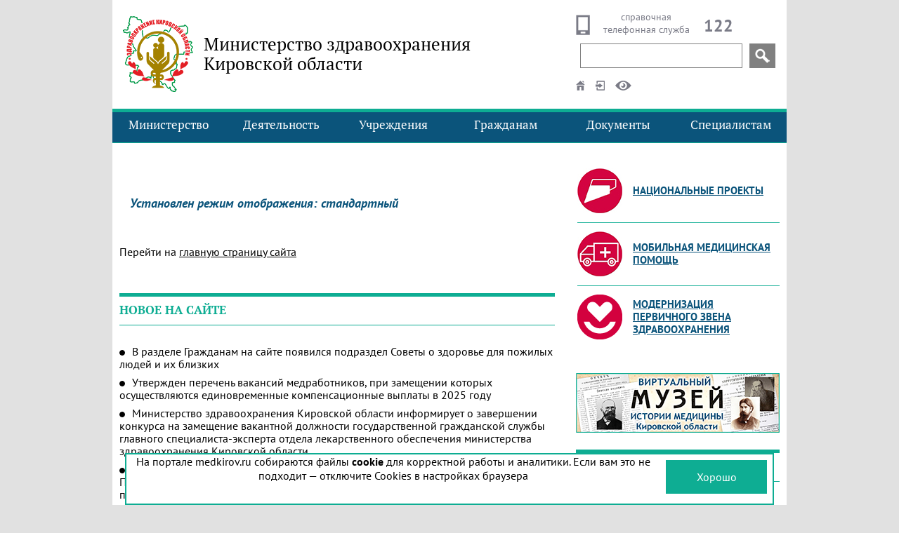

--- FILE ---
content_type: text/html; charset=windows-1251
request_url: https://medkirov.ru/mode/normal.html
body_size: 98651
content:
<!DOCTYPE html PUBLIC "-//W3C//DTD HTML 4.01 Transitional//EN" "http://www.w3.org/TR/html4/loose.dtd"><html>
<head>
<META HTTP-EQUIV="Content-Type" CONTENT="text/html; charset=windows-1251">       
<title>Стандартный режим | Переключение режима | Министерство здравоохранения Кировской области</title>
<meta name="robots" content="NOINDEX, NOFOLLOW">

<meta name='viewport' content='width=960'>
<META HTTP-EQUIV='Set-Cookie' CONTENT='bigfont.medkirov=normal; EXPIRES=Tuesday, 21-Jan-2031 23:00:00 GMT; DOMAIN=.medkirov.ru; PATH=/'>

<link href='/newdesign.css' rel='stylesheet' type='text/css'>
<link href='/newdesign.logosphere.css' rel='stylesheet' type='text/css'>

<script type="text/javascript" src="/jQuery.min.js"></script>

<link rel='apple-touch-icon' href='/apple-touch-icon.png' />

</head>
<body text="#000000" bgcolor="#FFFFFF" bottomMargin="0" leftMargin="0" topMargin="0" rightMargin="0">
 <!-- Yandex.Metrika counter -->
<script type="text/javascript">
    (function (d, w, c) {
        (w[c] = w[c] || []).push(function() {
            try {
                w.yaCounter41398639 = new Ya.Metrika({
                    id:41398639,
                    clickmap:true,
                    trackLinks:true,
                    accurateTrackBounce:true,
                    ut:"noindex"
                });
            } catch(e) { }
        });

        var n = d.getElementsByTagName("script")[0],
            s = d.createElement("script"),
            f = function () { n.parentNode.insertBefore(s, n); };
        s.type = "text/javascript";
        s.async = true;
        s.src = "https://mc.yandex.ru/metrika/watch.js";

        if (w.opera == "[object Opera]") {
            d.addEventListener("DOMContentLoaded", f, false);
        } else { f(); }
    })(document, window, "yandex_metrika_callbacks");
</script>
<!-- /Yandex.Metrika counter -->
<script language='JavaScript'>
<!--
var current_menu = '';
function open_insidelink(object)	{
	if(object == null) return false;
	var links = object.getElementsByTagName('a');
	if(links == null) return true;
	if(links[0] == null) return true;
	var url = links[0].href;
	if( url == null)  return true;
	if( url == '')  return true;
	var target = links[0].target;
	if( target == null)  target = '_self';
	if( target == '')  target = '_self';
	window.open(url, target);
	return false;
}
function is_as_iframe()	{
	if (window.name == 'get-report-iframe')	alert('Произошла ошибка в отправке команды на сервер\nВозможно, Вы не прошли процесс аутентификации\nПопробуйте обновить страницу');
	return;
}
function menu_onmouse(object)	{
	if (current_menu == 'entry05') return false;
	if (object == null) return false;
//	var entry = document.getElementById('en' + object.id);
//	if (entry == null)	return false;
	object.className = 'entry-menu-hover';
	if (object.id == 'entry05')	object.className = 'entry-menu-hover05';
	current_menu =object.id;
	var id = object.id;
	if (id == null)	return false;
	var popup = document.getElementById('popup-' + id);
	if (popup == null) return false;
	popup.style.display = 'block';
	return false;
}
function menu_onmouse1(object)	{
	if (current_menu == 'entry05') return false;
	if (object == null) return false;
	var entry = document.getElementById('en' + object.id);
	if (entry == null)	return false;
	entry.className = 'entry-menu-hover';
	if (entry.id == 'entry05')	entry.className = 'entry-menu-hover05';
	current_menu =  'en' + object.id;
	var id = object.id;
	if (id == null)	return false;
	var popup = document.getElementById('popup-en' + id);
	if (popup == null) return false;
	popup.style.display = 'block';
	return false;
}
function menu_onmouse05()	{
	var element = document.getElementById('try04');
	if(element != null)	menu_outmouse(element);
	element = document.getElementById('entry05');
	if(element == null)	return false;
	return menu_onmouse(element);
}
function menu_outmouse05()	{
	var element = document.getElementById('try05');
	if(element == null)	return false;
	return menu_outmouse(element);
}
function menu_onclick05()	{
	var element = document.getElementById('entry05');
	if(element == null)	return false;
	return menu_onclick(element);
}
function menu_outmouse1(object)	{
//	alert(object.id);
	if(object.id != 'entry04')	return false;
//	alert(object.id);
	var event = window.event;
	var relTarg = event.relatedTarget || event.toElement;
	alert (relTarg.id);
	return false;
}
function menu_outmouse(object)	{
//	return false;
	if (object == null) return false;
//	alert('outmouse ' + object.id);
	var entry = document.getElementById('en' + object.id);
	if (entry == null)	return false;
	entry.className = 'entry-menu';
	current_menu = '';
	var popup = document.getElementById('popup-en' + object.id);
	if (popup == null) return false;
	popup.style.display = 'none';
	return false;
}
function menu_onclick(object)	{
	if (object == null) return false;
//	alert(object.id);
	if (object.nodeName == 'A')	return false;
	var id = object.id;
	var popup = null;
	if(current_menu == id)	{
		object.className = 'entry-menu';
		current_menu = '';
		popup = document.getElementById('popup-' + id);
		if (popup == null) return false;
		popup.style.display = 'none';
		return false;
	}
	if(current_menu != '')	{
		popup = document.getElementById(current_menu);
		if (popup != null)	popup.className = 'entry-menu';
		popup = document.getElementById('popup-' + current_menu);
		if (popup != null) popup.style.display = 'none';
	}
	object.className = 'entry-menu-hover';
	if(object.id == 'entry05')	object.className = 'entry-menu-hover05';
	current_menu = id;
	popup = document.getElementById('popup-' + id);
	if (popup == null) 	{
		return false;
	}
	popup.style.display = 'block';
	return false;
}
function open_url(url, target)	{
	window.open(url, target);
	return false;
}
	var	popup_entries	=	[[], [], [], [], [], []];
function create_popupmenu(entryname, title, url, newtarget)	{
	if (newtarget == '')	newtarget = '_self';
	var html = '';
	var newDiv = document.createElement('div');
//	newDiv.className = 'popup-entry';
	if (url == '') 	{
		newDiv.innerHTML = title;
	} else	{
		var newA = document.createElement('a');
		newA.href = url;
		newA.target = newtarget;
		newDiv.onclick =  function()	{return open_url(url, newtarget);}
		var text = document.createTextNode(title);
		newA.appendChild(text);
		newDiv.appendChild(newA);
	}
	var object = document.getElementById(entryname);
	if (object == null) return false;
//	object.appendChild(newDiv);
	var	index	=	Number(entryname[entryname.length - 1]);
//	console.log(index);
	var	p_entry	=	popup_entries[index];
//	console.log(p_entry);
	p_entry.push(newDiv);
	return false;
}
function	create_menu()	{
//	console.log(popup_entries);
	for	(index	=	0;	index	<	popup_entries.length;	index++)	{
		var	entries	=	popup_entries[index];
		var	menu	=	'popup-entry0' + index;
//		console.log(menu);
		var	element	=	document.getElementById(menu);
		if	(index	<	5	&& entries.length	>	14)	{
			element.className	=	element.className + '-x2';
			let	size	=	Math.ceil(entries.length	/	2);
			var newDiv = document.createElement('div');
			element.appendChild(newDiv);
			for	(subindex	=	0;	subindex	<	size;	subindex++)
				newDiv.appendChild(entries[subindex]);
			newDiv = document.createElement('div');
			element.appendChild(newDiv);
			for	(subindex	=	size;	subindex	<	entries.length;	subindex++)
				newDiv.appendChild(entries[subindex]);
		}
		else
			for	(subindex	=	0;	subindex	<	entries.length;	subindex++)
				element.appendChild(entries[subindex]);
	}
}
function	setviewmode(mode)	{
	document.cookie='bigfont.medkirov=' + mode + '; Domain=.medkirov.ru; path=/; expires=Tuesday, 21-Jan-2031 23:00:00 GMT';
	location.reload();
	return false;
}
function	setadvancedmode(mode)	{
	var current_mode = 'normal';
	if (current_mode == '')	return false;
	if (current_mode == 'normal')	return false;
	if (current_mode == 'bigfont')	current_mode = 'small-bw-on';
	if (current_mode == 'big')	current_mode = 'small-bw-on';
	if (mode == 'small')	{
		current_mode = current_mode.replace('medium-', 'small-');
		current_mode = current_mode.replace('biggest-', 'small-');
	}
	if (mode == 'medium')	{
		current_mode = current_mode.replace('small-', 'medium-');
		current_mode = current_mode.replace('biggest-', 'medium-');
	}
	if (mode == 'biggest')	{
		current_mode = current_mode.replace('small-', 'biggest-');
		current_mode = current_mode.replace('medium-', 'biggest-');
	}
	if (mode == 'bw')	{
		current_mode = current_mode.replace('-wb-', '-bw-');
		current_mode = current_mode.replace('-color-', '-bw-');
	}
	if (mode == 'wb')	{
		current_mode = current_mode.replace('-bw-', '-wb-');
		current_mode = current_mode.replace('-color-', '-wb-');
	}
	if (mode == 'color')	{
		current_mode = current_mode.replace('-bw-', '-color-');
		current_mode = current_mode.replace('-wb-', '-color-');
	}
	if (mode == 'on')	{
		current_mode = current_mode.replace('-off', '-on');
	}
	if (mode == 'off')	{
		current_mode = current_mode.replace('-on', '-off');
	}
	document.cookie='bigfont.medkirov=' + current_mode + '; Domain=.medkirov.ru; path=/; expires=Tuesday, 21-Jan-2031 23:00:00 GMT';
	location.reload();
	return false;
}
function open_image	(object)	{
	if (object == null)	return false;
	href = object.src;
	if (href == null)	return false;
	window.open(href, '_blank');
	return false;
}
function yandex_search()	{
	var url = '/search?searchid=2271551&text=' + escape($('#head_yandex_search').val());
	window.open(url, '_self');
	return false;
}
//-->
</script>
<!-- Yandex.Metrika counter -->
<script type="text/javascript">
    (function (d, w, c) {
        (w[c] = w[c] || []).push(function() {
            try {
                w.yaCounter34822435 = new Ya.Metrika({
                    id:34822435,
                    clickmap:true,
                    trackLinks:true,
                    accurateTrackBounce:true,
                    webvisor:true
                });
            } catch(e) { }
        });
        var n = d.getElementsByTagName("script")[0],
            s = d.createElement("script"),
            f = function () { n.parentNode.insertBefore(s, n); };
        s.type = "text/javascript";
        s.async = true;
        s.src = "https://mc.yandex.ru/metrika/watch.js";
        if (w.opera == "[object Opera]") {
            d.addEventListener("DOMContentLoaded", f, false);
        } else { f(); }
    })(document, window, "yandex_metrika_callbacks");
</script>
<noscript><div><img src="https://mc.yandex.ru/watch/34822435" style="position:absolute; left:-9999px;" alt="" /></div></noscript>
<!-- /Yandex.Metrika counter -->
<div id='restrict-version'>
	<div class='font'>
		<div class='notice'>Размер шрифта:</div>
		<div class='choose'>
			<div class='big' onclick='return setadvancedmode("small");' title='нормальный шрифт'><a href='/mode/small-bw-on.html'>A</a></div>
			<div class='more' onclick='return setadvancedmode("medium");' title='увеличенный шрифт'><a href='/mode/medium-bw-on.html'>A</a></div>
			<div class='biggest' onclick='return setadvancedmode("biggest");' title='гигантский шрифт'><a href='/mode/biggest-bw-on.html'>A</a></div>
		</div>
	</div>
	<div class='color'>
		<div class='notice'>Цвет сайта:</div>
		<div class='choose'>
			<div class='bw' onclick='return setadvancedmode("bw");' title='чёрные буквы на белом поле'><a href='/mode/small-bw-on.html'>&#9679;</a></div>
			<div class='wb' onclick='return setadvancedmode("wb");' title='белые буквы на чёрном поле'><a href='/mode/small-wb-on.html'>&#9679;</a></div>
			<div class='bg' onclick='return setadvancedmode("color");' title='синие буквы на голубом поле'><a href='/mode/small-color-on.html'>&#9679;</a></div>
		</div>
	</div>
	<div class='images'>
		<div class='notice'>Изображения:</div>
		<div class='choose'>
			<div class='enable' onclick='return setadvancedmode("on");' title='показывать изображения'><a href='/mode/small-bw-on.html'>вкл.</a></div>
			<div class='disable' onclick='return setadvancedmode("off");' title='не показывать изображения'><a href='/mode/small-bw-off.html'>выкл.</a></div>
		</div>
	</div>
	<div class='to-normal-version'>
		<a href='/mode/normal.html' onclick='return setviewmode("");'>Обычная версия сайта</a>
	</div>
</div>
<div id='head'>
<div style='display: table-row;'>
	<div id='logo'><a href='/'><img src='/0.gif' border='0'></a></div>
	<div id='title'>Министерство здравоохранения Кировской области</div>
	<div id='tools'>
		<div id='phone' onclick='window.open("/site/hotlines.html", "_self");'>
			<div class='notice' style='display: none;'>справочная телефонная служба</div>
<!--			<div class='notice'>круглосуточно, технический перерыв с 13 до 14</div>	-->
			<div id='phone-image' style='margin-top: 0;'><span><img src='/0.gif' alt='телефон центра по вопросам здравоохранения' /></span></div>
			<div style='float: left; width: 140px; margin-top: -6px;'>справочная телефонная служба</div>
			<div id='phone-number'><span style='padding-left: 12px; font-size: 24px;'>122</span></div>
		</div>
		<div id='search-pane'>
<!--			<div style='text-align: left; font-size: 12px;'>1.09.2020 г. с 7-00 до 8-00 технический перерыв</div>	-->
<div class="ya-site-form ya-site-form_inited_no" data-bem="{&quot;action&quot;:&quot;//www.medkirov.ru/search&quot;,&quot;arrow&quot;:false,&quot;bg&quot;:&quot;transparent&quot;,&quot;fontsize&quot;:20,&quot;fg&quot;:&quot;#000000&quot;,&quot;language&quot;:&quot;ru&quot;,&quot;logo&quot;:&quot;rb&quot;,&quot;publicname&quot;:&quot;Поиск - основной дизайн - medkirov.ru&quot;,&quot;suggest&quot;:true,&quot;target&quot;:&quot;_self&quot;,&quot;tld&quot;:&quot;ru&quot;,&quot;type&quot;:3,&quot;usebigdictionary&quot;:true,&quot;searchid&quot;:2271551,&quot;input_fg&quot;:&quot;#000000&quot;,&quot;input_bg&quot;:&quot;#ffffff&quot;,&quot;input_fontStyle&quot;:&quot;normal&quot;,&quot;input_fontWeight&quot;:&quot;normal&quot;,&quot;input_placeholder&quot;:&quot;&quot;,&quot;input_placeholderColor&quot;:&quot;#000000&quot;,&quot;input_borderColor&quot;:&quot;#808080&quot;}">
	<form action="https://yandex.ru/search/site/" method="get" target="_self" accept-charset="utf-8">
		<input type="hidden" name="searchid" value="2271551"/>
		<input type="hidden" name="l10n" value="ru"/>
		<input type="hidden" name="reqenc" value="windows-1251"/>
		<input type="search" name="text" value="" style='padding: 1px 4px 1px 4px; height: 35px;'/>
		<input type="submit" value="Найти"/>
	</form>
</div>
<style type="text/css">
	#ya-site-form0 .ya-site-form__submit_type_image	{
		background: url(/lens_21-21.png) no-repeat;
		height:	21px;
		width:	21px;
		padding:	0;
		margin-right: 8px;
		margin-left: 8px;
	}
</style>
<script type="text/javascript">(function(w,d,c){var s=d.createElement('script'),h=d.getElementsByTagName('script')[0],e=d.documentElement;if((' '+e.className+' ').indexOf(' ya-page_js_yes ')===-1){e.className+=' ya-page_js_yes';}s.type='text/javascript';s.async=true;s.charset='utf-8';s.src=(d.location.protocol==='https:'?'https:':'http:')+'//site.yandex.net/v2.0/js/all.js';h.parentNode.insertBefore(s,h);(w[c]||(w[c]=[])).push(function(){Ya.Site.Form.init()})})(window,document,'yandex_site_callbacks');</script>
<!---->
		</div>
		<div id='other-tools'>
			<span id='go-home'><span class='tooltip' tabindex='0'><a href='/'><img src='/0.gif' border='0'/></a><span>На <a href='/'>главную страницу</a></span></span></span>
			<span id='go-login'>
<span class='tooltip-down' tabindex='0'><img src='/0.gif' border='0'/><span>Вход для зарегистрированных пользователей
<form id='login' action='/?Login' method='post' name='LoginUserForm'>
<div class='login-table'>
<div class='login-entry'>
<div class='login-subject'>Имя (логин):</div>
<div class='login-value'><input type='text' name='username' value=''  tabindex='1'/></div>
</div>
<div class='login-entry'>
<div class='login-subject'>Пароль:</div>
<div class='login-value'><input type='password' name='password' tabindex='2' /></div>
</div>
</div>
<input type='submit' value='Войти' class='login-submit'>
<script language='JavaScript'>
<!--
document.write('<input type="hidden" name="RedirectTo" value="' + window.location + '">');
// -->
</script>
</form>
</span></span></span>
			<span id='go-viewmode'><span class='tooltip' tabindex='0'><img src='/0.gif' border='0'/><span>Переключиться в <a href='/mode/bigfont.html' onclick='return setviewmode("big");'>режим со специальными возможностями</a></span></span></span>
		</div>
	</div>
</div>
</div>
<div id='background-menu'></div>
<div id='menu'>
<div id='try00' style='float: left; position: absolute; top: 0; left: 0px; width: 240px; display: block; z-index: 2; ' onmouseover='menu_onmouse1(this);' onmouseleave='menu_outmouse(this);'><div class='entry-menu' id='entry00' onClick='menu_onclick(this);'><a href='/site/about.html' _self onClick='return false;'>Министерство</a></div><div class='popup-entry' id='popup-entry00' style='display: none;'></div></div>
<div id='try01' style='float: left; position: absolute; top: 0; left: 160px; width: 240px; display: block; z-index: 3; ' onmouseover='menu_onmouse1(this);' onmouseleave='menu_outmouse(this);'><div class='entry-menu' id='entry01' onClick='menu_onclick(this);'><a href='/site/LSP4F2E28-2015' _self onClick='return false;'>Деятельность</a></div><div class='popup-entry' id='popup-entry01' style='display: none;'></div></div>
<div id='try02' style='float: left; position: absolute; top: 0; left: 320px; width: 240px; display: block; z-index: 4; ' onmouseover='menu_onmouse1(this);' onmouseleave='menu_outmouse(this);'><div class='entry-menu' id='entry02' onClick='menu_onclick(this);'><a href='/site/clinic' _self onClick='return false;'>Учреждения</a></div><div class='popup-entry' id='popup-entry02' style='display: none;'></div></div>
<div id='try03' style='float: left; position: absolute; top: 0; left: 480px; width: 240px; display: block; z-index: 5; ' onmouseover='menu_onmouse1(this);' onmouseleave='menu_outmouse(this);'><div class='entry-menu' id='entry03' onClick='menu_onclick(this);'><a href='/site/citizens' _self onClick='return false;'>Гражданам</a></div><div class='popup-entry' id='popup-entry03' style='display: none;'></div></div>
<div id='try04' style='float: left; position: absolute; top: 0; left: 640px; width: 240px; display: block; z-index: 7; ' onmouseover='menu_onmouse1(this);' onmouseleave='menu_outmouse(this);'><img src='/0.gif' style='float: right; width: 80px; height: 53px;' onClick='menu_onclick05();' onmouseover='menu_onmouse05();' onmouseleave='menu_outmouse05();'/><div class='entry-menu' id='entry04' onClick='menu_onclick(this);'><a href='/site/LSP09A354-2015' _self onClick='return false;'>Документы</a></div><div class='popup-entry' id='popup-entry04' style='display: none;'></div></div>
<div id='try05' style='float: left; position: absolute; top: 0; left: 720px; width: 240px; display: block; z-index: 6; ' onmouseover='menu_onmouse1(this);' onmouseleave='menu_outmouse(this);'><div class='entry-menu' id='entry05' onClick='menu_onclick(this);'><a href='/site/for-speciality.html' _self onClick='return false;'>Специалистам</a></div><div class='popup-entry' id='popup-entry05' style='display: none;'></div></div>
</div>
<!--noindex-->
<script language='JavaScript'>
<!--
create_popupmenu('popup-entry04', 'Все документы', '/docs/view/docs-by-date-desc', '');
create_popupmenu('popup-entry04', 'Федеральные нормативные правовые акты', '/docs/view/federal-by-date-desc', '');
create_popupmenu('popup-entry05', 'Анонсы событий', '/news/announce', '');
create_popupmenu('popup-entry03', 'Электронная регистратура', 'https://er43.medkirov.ru/', '_blank');
create_popupmenu('popup-entry01', 'Лицензирование', '/licence/site/LSPFDCCFE', '');
create_popupmenu('popup-entry02', 'Медицинские организации города Кирова', '/site/clinic1', '');
create_popupmenu('popup-entry00', 'Структура министерства', '/site/struct', '');
create_popupmenu('popup-entry01', 'Выдача разрешения на занятие народной медициной', '/licence/site/LSPA6FC97', '');
create_popupmenu('popup-entry01', 'Аттестация медицинских и фармацевтических работников для получения квалификационной категории', '/licence/site/feedback', '');
create_popupmenu('popup-entry03', 'Обращения и приём граждан', '/site/citizens-reception-2016.html', '');
create_popupmenu('popup-entry00', 'Положение о министерстве', '/docs/id/505251', '');
create_popupmenu('popup-entry04', 'Региональные нормативные правовые акты', '/docs/view/regional-by-date-desc', '');
create_popupmenu('popup-entry05', 'Вакансии', '/vacancy', '');
create_popupmenu('popup-entry02', 'Специализированные медицинские организации', '/site/clinic2', '');
create_popupmenu('popup-entry03', 'Справочная служба и горячие линии', '/site/hotlines.html', '');
create_popupmenu('popup-entry04', 'Приказы и распоряжения министерства здравоохранения Кировской области', '/docs/view/ministry-by-date-desc', '');

create_popupmenu('popup-entry00', 'Перечень государственных услуг', '/site/state-service-list.html', '');
create_popupmenu('popup-entry05', 'Трудовые отношения и оплата труда', '/site/LSPD518E5-2016', '');
create_popupmenu('popup-entry01', 'Новости здравоохранения', '/news', '');
create_popupmenu('popup-entry04', 'Стандарты и порядки оказания медицинской помощи', '/docs/view/standards-by-date-desc', '');
create_popupmenu('popup-entry03', 'Регулирование цен на препараты', '/site/state-price-control', '');
create_popupmenu('popup-entry02', 'Районные медицинские организации', '/site/clinic3', '');
create_popupmenu('popup-entry00', 'Контакты', '/site/contacts', '');
create_popupmenu('popup-entry03', 'Льготное лекарственное обеспечение', '/service/dlo-service', '');
create_popupmenu('popup-entry02', 'Государственные аптечные организации', '/site/LSP318C10-2015/$file/%D0%90%D0%BF%D1%82%D0%B5%D0%BA%D0%B8%20%D0%B3%D0%BE%D1%81.%20%D0%B8%20%D0%BC%D1%83%D0%BD%D0%B8%D1%86%D0%B8%D0%BF.xlsx', '');
create_popupmenu('popup-entry00', 'Главные внештатные специалисты и консультанты', '/site/ministry-specialists-2015.html', '');
create_popupmenu('popup-entry04', 'Противодействие коррупции', '/site/LSPC96A1C', '');
create_popupmenu('popup-entry01', 'Государственная программа «Развитие здравоохранения»', '/site/Health-development-2023.html', '');
create_popupmenu('popup-entry05', 'Аккредитация специалистов', '/site/accreditation-info2020.html', '');
create_popupmenu('popup-entry04', 'Антимонопольное законодательство', '/site/vs-monopoly-documents.html', '');
create_popupmenu('popup-entry00', 'Государственная гражданская служба', '/site/civil-service.html', '');
create_popupmenu('popup-entry04', 'Результаты проверок', '/docs/view/acts-by-date-desc', '');
create_popupmenu('popup-entry05', 'Благодарности от пациентов', '/site/vox-populi', '');
create_popupmenu('popup-entry02', 'Центры здоровья', '/site/LSPD0261E', '');
create_popupmenu('popup-entry02', 'Независимая оценка качества условий оказания услуг медицинскими организациями', '/site/nok', '');
create_popupmenu('popup-entry05', 'Профессиональные медицинские сообщества', '/site/umions', '');
create_popupmenu('popup-entry03', 'Направление пациентов на ВМП', '/site/LSP862C9F', '');
create_popupmenu('popup-entry01', 'Государственная программа 2026 «Здравоохранение»', '/site/health-development-2026.html', '');
create_popupmenu('popup-entry05', 'Порядки', '/site/qualify-care-order.docs.html', '');
create_popupmenu('popup-entry01', 'Территориальная программа государственных гарантий оказания бесплатной медицинской помощи', '/site/LSP3C0E7C-2015', '');
create_popupmenu('popup-entry05', 'Клинические протоколы', '/site/LSP3C9FAA-2016', '');
create_popupmenu('popup-entry02', 'Результаты деятельности медицинских организаций', '/site/clinic_yearresults', '');
create_popupmenu('popup-entry03', 'Здоровье детей', '/site/baby-health.html', '');
create_popupmenu('popup-entry02', 'Медицинские организации, участвующие в реализации Территориальной программы государственных гарантий бесплатного оказания гражданам медицинской помощи', '/site/hospitallist-for-priceless-medcare.html', '');
create_popupmenu('popup-entry02', 'Медицинские организации, оказывающие помощь по медицинской реабилитации', '/site/readilitation-hispitals-072021/$file/%D0%9C%D0%B5%D0%B4%20%D1%80%D0%B5%D0%B0%D0%B1%D0%B8%D0%BB%D0%B8%D1%82%D0%B0%D1%86%D0%B8%D1%8F%20%D0%B2%D1%81%D1%8F%2012.07.2021.pdf', '_blank');
create_popupmenu('popup-entry02', 'Доходы руководителей учреждений здравоохранения Кировской области', '/site/pharm-income-list', '');
create_popupmenu('popup-entry05', 'Критерии качества', '/docs/id/4510AA-2022', '');
create_popupmenu('popup-entry03', 'Женское здоровье и материнство', '/site/ginecology.html', '');
create_popupmenu('popup-entry03', 'Здоровье пожилых', '/site/geront-health-section-2025.html', '');
create_popupmenu('popup-entry05', 'Обращение с медицинскими отходами', '/site/environment-defense-list.html', '');
create_popupmenu('popup-entry03', 'Диспансеризация', '/site/LSPEDB389', '');
create_popupmenu('popup-entry03', 'Диспансерное наблюдение', '/site/patient-observation-list-2025.html', '');

create_popupmenu('popup-entry05', 'Антидопинговое обеспечение', '/site/anti-doping-docs.html', '');
create_popupmenu('popup-entry03', 'Полезные статьи', '/site/pages', '');
create_popupmenu('popup-entry03', 'Интервью со специалистами', '/site/interview', '');
create_popupmenu('popup-entry03', 'Фонд «Круг добра»', '/site/Circle-of-Kindness Foundation-2021.card.html', '');
create_popupmenu('popup-entry01', 'Общественный совет при министерстве здравоохранения Кировской области', '/site/public-council-section-2018.html', '');
create_popupmenu('popup-entry03', 'Оставить благодарность медработнику', '/thanks/new', '');
create_popupmenu('popup-entry05', 'Непрофильная информация', '/site/other.materials.html', '');
create_popupmenu('popup-entry01', 'Волонтерство, добровольчество, взаимодействие с НКО', '/site/volunteering-doclist.html', '');
create_popupmenu('popup-entry03', 'Безопасность дорожного движения', '/site/LSP57E12B-2016', '');
create_popupmenu('popup-entry05', 'Платформа обратной связи', '/site/feedback-platform.html', '');
create_popupmenu('popup-entry03', 'Бесплатная юридическая помощь', '/site/LSPD06E81-2016', '');
create_popupmenu('popup-entry05', 'Алгоритм оказания первой помощи', '/site/first-aid-algorithm-2022', '');
create_popupmenu('unid=5912A9D996D3501B43258CC400301DC8', 'Родителям детей с особенностями развития', '/site/LSP22B9C8-2017', '');
create_popupmenu('popup-entry03', 'Информация о целевом обучении', '/site/to-applicant-2025.html', '');
create_popupmenu('popup-entry01', 'Открытые данные', '/site/opendata', '');
create_menu();
//-->
</script>
<!--/noindex-->

<div id='headless-pane'>
<div id='center-pane'>
<div id='content-pane'><div id="path"></div>
<div id='orgsite-title'></div>
<div id='thanks-vote-subject'>Установлен режим отображения: стандартный</div>
<div class='home-link'>Перейти на <a href='/'>главную страницу сайта</a></div><!--noindex-->
<div class='new-publications'>
<div class='title'>Новое на сайте</div>
<div class='advertising'  onclick='window.open("/site/geront-health-methodological-2025.html", "_self");'>
<div class='advertising-image'></div><div class='advertising-date'>&nbsp;</div><a href='/site/geront-health-methodological-2025.html' target='_self' rel='nofollow'>В разделе Гражданам на сайте появился подраздел Советы о здоровье для пожилых людей и их близких</a>
</div>

<div class='advertising'  onclick='window.open("/site/vacancy-list-012025.html", "_self");'>
<div class='advertising-image'></div><div class='advertising-date'>25 декабря 2024 г.</div><a href='/site/vacancy-list-012025.html' target='_self' rel='nofollow'>Утвержден перечень вакансий медработников, при замещении которых осуществляются единовременные компенсационные выплаты в 2025 году</a>
</div>

<div class='advertising'  onclick='window.open("/site/state-service-vacancy-28102024.html", "_self");'>
<div class='advertising-image'></div><div class='advertising-date'>31 октября 2024 г.</div><a href='/site/state-service-vacancy-28102024.html' target='_self' rel='nofollow'>Министерство здравоохранения Кировской области информирует о завершении конкурса на замещение вакантной должности государственной гражданской службы главного специалиста-эксперта отдела лекарственного обеспечения  министерства здравоохранения Кировской области</a>
</div>

<div class='advertising'  onclick='window.open("/site/questionnaire-narko-062022.html", "_self");'>
<div class='advertising-image'></div><div class='advertising-date'>20 июня 2022 г.</div><a href='/site/questionnaire-narko-062022.html' target='_self' rel='nofollow'>Тест-опросник «Аддиктивная склонность к зависимости от психоактивных веществ». Предлагаем Вам пройти анонимное тестирование, по результатам которого Вы поймете, есть ли у Вас склонность к зависимости от психоактивных веществ (алкоголя, наркотиков, никотина и др.) </a>
</div>

<div class='advertising'  onclick='window.open("/site/set-of-exercises-after-coronaviral-2021.html", "_self");'>
<div class='advertising-image'></div><div class='advertising-date'>&nbsp;</div><a href='/site/set-of-exercises-after-coronaviral-2021.html' target='_self' rel='nofollow'>Освойте комплекс упражнений после перенесенной коронавирусной инфекции и будьте здоровы</a>
</div>

<div class='advertising'  onclick='window.open("/site/social-support.html", "_self");'>
<div class='advertising-image'></div><div class='advertising-date'>17 августа 2021 г.</div><a href='/site/social-support.html' target='_self' rel='nofollow'>Обновлены материалы от министерства социального развития Кировской области о мерах социальной поддержки семей с детьми</a>
</div>

</div>
<!--/noindex-->
</div><!-- content-pane -->
<div id='right-pane'>
<img src='/icons/ecblank.gif' width='290' height='1' border='0'/>
<!--	Акции	-->
<div id='current-actions'><!--	Акции	-->
	<div class='current-action-entry' onclick='open_url("/site/rusprojects2019.html", "_self")'>
		<div class='current-action-image'><img src='/site/rusprojects2019-link/$file/%D0%9D%D0%B0%D1%86%D0%B8%D0%BE%D0%BD%D0%B0%D0%BB%D1%8C%D0%BD%D1%8B%D0%B9%20%D0%BF%D1%80%D0%BE%D0%B5%D0%BA%D1%82.jpg' /></div>
<div class='current-action-align'>
		<div class='current-action-subject'><a href='/site/rusprojects2019.html' _self>Национальные проекты</a></div>
	</div></div>
	<div class='current-action-entry' onclick='open_url("/site/mobile-medicine-care-012026.html", "_self")'>
		<div class='current-action-image'><img src='/site/LSP938F44-2019/$file/%D0%9C%D0%BE%D0%B1%D0%B8%D0%BB%D1%8C%D0%BD%D0%B0%D1%8F%20%D0%BC%D0%B5%D0%B4%D0%B8%D1%86%D0%B8%D0%BD%D1%81%D0%BA%D0%B0%D1%8F%20%D0%BF%D0%BE%D0%BC%D0%BE%D1%89%D1%8C.jpg' /></div>
<div class='current-action-align'>
		<div class='current-action-subject'><a href='/site/mobile-medicine-care-012026.html' _self>Мобильная медицинская помощь</a></div>
	</div></div>
	<div class='current-action-entry' onclick='open_url("/site/project-primary-level-2021.html", "_self")'>
		<div class='current-action-image'><img src='/site/LSPC0A45A-2022/$file/Logotip_64x64-01%20(1).png' /></div>
<div class='current-action-align'>
		<div class='current-action-subject'><a href='/site/project-primary-level-2021.html' _self>Модернизация первичного звена здравоохранения</a></div>
	</div></div>
</div>
<div style='display: none; padding-top: 30px;;' onclick='open_insidelink(this); return false;'><a href='/vacancy'><image src='/wanted07-2022.gif' alt='Срочно требуется врач' title='Требуется врач'/></a></div>
<!--	Анонсы событий -->

<div style='margin-top: 34px; margin-bottom: 24px;'><a href='https://muzeum.medkirov.ru/' target='_blank'><img src='/muzeum4-72.jpg' /></a></div>
<div id='urgently-vacancies'><!--	Срочно требуются	-->
<!--noindex-->
	<div id='urgently-vacancies-head' class='urgently-vacancies-head'>Срочно требуются</div>
	<div class='urgently-vacancies-entry' onClick='window.open("/vacancy/id0220D6B", "_self");'>
		<div class='urgently-vacancies-subject'>Врач общей практики</div>
		<div class='urgently-vacancies-notice'>КОГБУЗ "Юрьянская районная больница"<br/>Зарплата от 100 000 руб.<div class='urgently-vacancies-advanced'>Жильё предоставляется, в указанный размер средней заработной платы входит оклад, выплата за стаж непрерывной работы, выплата за квалификационную категорию (если таковая имеется), выплата за вредные условия труда 4%, иные стимулирующие и компенсационные выплаты, 50 тыс. руб. выплата от ФСС ежемесячно), основной отпуск – 28 дней, дополнительный – 14 дней, Участие в программах «Земский доктор» и «Вятский медик»<br />(83366) 21145, 21469, 21148</div></div>
	</div>
	<div class='urgently-vacancies-entry' onClick='window.open("/vacancy/id0447E1C", "_self");'>
		<div class='urgently-vacancies-subject'>Врач-педиатр участковый</div>
		<div class='urgently-vacancies-notice'>КОГБУЗ "Кировская городская больница № 2"<br/>Зарплата от 100 000 руб.<div class='urgently-vacancies-advanced'>Жильё не предоставляется, предоставляется специальная социальная выплата, Возможна частичная компенсация расходов за частный детский сад для ребенка (в том числе за счет средств учреждения)<br />(8332) 410060 (доб.218)</div></div>
	</div>
	<div class='urgently-vacancies-entry' onClick='window.open("/vacancy/id029491C", "_self");'>
		<div class='urgently-vacancies-subject'>Врач-педиатр участковый</div>
		<div class='urgently-vacancies-notice'>КОГБУЗ "Кировская клиническая больница № 7 им. В.И. Юрловой"<br/>Зарплата от 70 000 руб.<div class='urgently-vacancies-advanced'>Жильё не предоставляется, Размер заработной платы зависит от наличия квалификационной категории, ученой степени, стажа работы в медицинских учреждениях, выполнение критерий оценки эффективности и качества работы, в т.ч. выполнение критериев эффективности по раннему выявлению онкологических заболеваний, низкой смертности на участке, проведение диспансеризации и профилактических медосмотров и пр., Выплаты компенсационного и стимулирующего характера персональный повышающий коэффициент для специалистов, впервые заключивших трудовой договор по полученной специальности в течение первых 3х лет, возможность прохождения повышения квалификации, тематического усовершенствования в учебных заведениях за пределами Кировской области, В том числе специальная социальная выплата – 14 500 руб. (Постановление Правительства РФ от 31.12.2022 № 2568)<br />(8332) 56-64-91</div></div>
	</div>
	<div class='urgently-vacancies-entry' onClick='window.open("/vacancy/id0286DFA", "_self");'>
		<div class='urgently-vacancies-subject'>Врач-терапевт</div>
		<div class='urgently-vacancies-notice'>КОГБУЗ "Котельничская центральная районная больница"<br/>Зарплата 50 000 руб.<div class='urgently-vacancies-advanced'>Жильё предоставляется, Размер заработной платы зависит от наличия квалификационной категории, стажа непрерывной работы, Предоставляется соц. пакет в соответствии с ТК РФ (в т.ч. предоставление ежегодного дополнительного оплачиваемого отпуска, осуществление выплат за работу с вредными и (или) опасными условиями труда), выплаты по программе «Земский доктор» в размере 1 млн. рублей, выплаты по программе «Вятский медик» в размере 500 тыс. рублей, ежемесячная специальная социальная выплата 50 000 рублей, возможность переобучения по другой специальности (востребованной в учреждении)<br />отдел кадров (83342)4-05-46, главный врач 8 (83342) 4-18-48</div></div>
	</div>
	<div class='urgently-vacancies-entry' onClick='window.open("/vacancy/id02BC102", "_self");'>
		<div class='urgently-vacancies-subject'>Врач-стоматолог</div>
		<div class='urgently-vacancies-notice'>КОГБУЗ "Котельничская центральная районная больница"<br/>Зарплата 50 000 руб.<div class='urgently-vacancies-advanced'>Жильё благоустроенная квартира, Размер заработной платы зависит от наличия квалификационной категории, стажа непрерывной работы, Предоставляется соц. пакет в соответствии с ТК РФ (в т.ч. предоставление ежегодного дополнительного оплачиваемого отпуска, осуществление выплат за работу с вредными и (или) опасными условиями труда), выплаты по программе «Земский доктор» в размере 1 млн. рублей, выплаты по программе «Вятский медик» в размере 500 тыс. рублей, ежемесячная специальная социальная выплата 50 000 рублей, возможность переобучения по другой специальности (востребованной в учреждении)<br />отдел кадров (83342)4-05-46, главный врач 8 (83342) 4-18-48</div></div>
	</div>
	<div class='urgently-vacancies-entry' onClick='window.open("/vacancy/id04E2AE7", "_self");'>
		<div class='urgently-vacancies-subject'>Врач-гастроэнтеролог</div>
		<div class='urgently-vacancies-notice'>КОГБУЗ "Кировская областная детская клиническая больница"<br/>Зарплата от 45 000 руб.<div class='urgently-vacancies-advanced'>Жильё не предоставляется, конкретная заработная плата зависит от наличия квалификационной категории, стажа непрерывной работы, научного звания, социальный пакет (оплачиваемый основной и дополнительный отпуск, больничный, отчисление в различные фонды, включая ПФ РФ, компенсация платы за частный детский сад)<br />(8332) 620992</div></div>
	</div>
	<div class='urgently-vacancies-entry' onClick='window.open("/vacancy/id01ED89F", "_self");'>
		<div class='urgently-vacancies-subject'>Врач-хирург</div>
		<div class='urgently-vacancies-notice'>КОГБУЗ "Кировская клиническая больница № 7 им. В.И. Юрловой"<br/>Зарплата от 70 000 руб.<div class='urgently-vacancies-advanced'>Размер заработной платы зависит от наличия квалификационной категории, ученой степени, стажа работы в медицинских учреждениях, выполнение критерий оценки эффективности и качества работы, в том числе, специальная социальная выплата – 14 500руб. (Постановление Правительства РФ от 31.12.2022 № 2568), Выплаты компенсационного и стимулирующего характера, Персональный повышающий коэффициент для специалистов, впервые заключивших трудовой договор по полученной специальности в течение первых 3х лет, Возможность прохождения повышения квалификации, тематического усовершенствования в учебных заведениях за пределами Кировской области<br />(8332) 56-64-91</div></div>
	</div>
	<div class='urgently-vacancies-entry' onClick='window.open("/vacancy/id02FE982", "_self");'>
		<div class='urgently-vacancies-subject'>Врач-хирург</div>
		<div class='urgently-vacancies-notice'>КОГБУЗ "Юрьянская районная больница"<br/>Зарплата от 100 000 руб.<div class='urgently-vacancies-advanced'>Жильё предоставляется, в указанный размер средней заработной платы входит оклад, выплата за стаж непрерывной работы, выплата за квалификационную категорию (если таковая имеется), выплата за вредные условия труда 4%, иные стимулирующие и компенсационные выплаты, 50 тыс. руб. выплата от ФСС ежемесячно, основной отпуск – 28 дней, дополнительный – 14 дней, Участие в программах «Земский доктор» и «Вятский медик»<br />(83366) 21145, 21469, 21148</div></div>
	</div>
	<div class='urgently-vacancies-entry' onClick='window.open("/vacancy/id0347B25", "_self");'>
		<div class='urgently-vacancies-subject'>Врач-терапевт</div>
		<div class='urgently-vacancies-notice'>КОГБУЗ "Санчурская центральная районная больница имени заслуженного врача РСФСР А.И. Прохорова"<br/>Зарплата от 90 000 руб.<div class='urgently-vacancies-advanced'>Жильё не предоставляется, Зарплата с учетом ССВ, Выплата за стаж: 3 года работы – 10 % от оклада, 5 лет работы – 15% от оклада, выплата за квалификационную категорию: высшая – 25 % должностного оклада, первая – 18 % должностного оклада, вторая – 11 % должностного оклада, При трудоустройстве устанавливается персональный повышающий коэффициент к должностному окладу молодым специалистам – медицинским работникам в возрасте до 35 лет, впервые заключившим трудовой договор с учреждением после окончания государственных образовательных организаций в размере – 15% должностного оклада, Возможность внутреннего совместительства, Дополнительный отпуск за вредные условия труда 14 календарных дней, Трудоустройство в рамках программ: «Земский доктор» - выплата 1,5 млн. руб., «Вятский медик» - выплата 500 тыс. руб., Социальные гарантии, - доступная инфраструктура, - частичная компенсация аренды жилья, - первоочередное предоставление мест в дошкольных образовательных учреждениях и общеобразовательных организациях, - соц. пакет, - льготная пенсия, - выплата за стаж непрерывной работы, - обучение, - дружный коллектив, - возможность профессионального и карьерного роста<br />Главный врач  89195130141, кадры (83357) 2-22-44</div></div>
	</div>
	<div class='urgently-vacancies-entry' onClick='window.open("/vacancy/id0241B1E", "_self");'>
		<div class='urgently-vacancies-subject'>врач-терапевт участковый</div>
		<div class='urgently-vacancies-notice'>КОГБУЗ "Лузская центральная районная больница"<br/>Зарплата от 80 000 руб.<div class='urgently-vacancies-advanced'>Жильё не предоставляется, Заработная плата указана с учетом специальной социальной выплаты., Выплаты за стаж непрерывной работы: 3 года - 10% от оклада, 5 лет – 15% от оклада., Персональный повышающий коэффициент молодым специалистам, впервые заключившим трудовой договор после окончания образовательной организации – 0,15., Выплата за наличие квалификационной категории:, Высшая – 25% от оклада, Первая – 18% от оклада, Вторая – 11% от оклада., Дополнительный отпуск за вредные условия труда – 14 календарных дней, Единовременная компенсационная выплата в соответствии с Постановлением Правительства Кировской области от 12.03.2018г № 111-П в размере 1 млн. рублей (кроме целевиков), Социальная поддержка в соответствии с Постановлением Правительства Кировской области от 02.02.2018г № 46-П в размере 500 тыс. рублей, Перспективы карьерного роста, возможность получения новой специальности, Комфортные условия труда<br />отдел кадров (83346) 5-28-11</div></div>
	</div>
	<div class='urgently-vacancies-entry' onClick='window.open("/vacancy/id02A5FEF", "_self");'>
		<div class='urgently-vacancies-subject'>Врач-терапевт</div>
		<div class='urgently-vacancies-notice'>КОГБУЗ "Кировский областной госпиталь для ветеранов войн"<br/>Зарплата от 60 000 руб.<div class='urgently-vacancies-advanced'>Соц.пакет, ежегодный медосмотр за счет работодателя<br />(8332) 37-23-51 </div></div>
	</div>
	<div class='urgently-vacancies-entry' onClick='window.open("/vacancy/id0416907", "_self");'>
		<div class='urgently-vacancies-subject'>Врач-хирург</div>
		<div class='urgently-vacancies-notice'>КОГБУЗ "Котельничская центральная районная больница"<br/>Зарплата 50 000 руб.<div class='urgently-vacancies-advanced'>Жильё благоустроенная квартира, Размер заработной платы зависит от наличия квалификационной категории, стажа непрерывной работы, Предоставляется соц. пакет в соответствии с ТК РФ (в т.ч. предоставление ежегодного дополнительного оплачиваемого отпуска, осуществление выплат за работу с вредными и (или) опасными условиями труда), выплаты по программе «Земский доктор» в размере 1 млн. рублей, выплаты по программе «Вятский медик» в размере 750 тыс. рублей, ежемесячная специальная социальная выплата 50 000 рублей, возможность переобучения по другой специальности (востребованной в учреждении)<br />отдел кадров (83342)4-05-46, главный врач 8 (83342) 4-18-48</div></div>
	</div>
	<div class='urgently-vacancies-entry' onClick='window.open("/vacancy/id04BC3B9", "_self");'>
		<div class='urgently-vacancies-subject'>Врач-оториноларинголог</div>
		<div class='urgently-vacancies-notice'>КОГБУЗ "Кировская городская больница № 5"<br/>Зарплата от 50 000 руб.<div class='urgently-vacancies-advanced'>Жильё не предоставляется, Полный соцпакет, Устанавливаются выплаты стимулирующего и компенсационного характера, Предоставляются специальные социальные выплаты, Возможность совмещения профессии, обучение до дополнительной специальности, Предоставляются оплачиваемые основные и дополнительные отпуска, Выдаются документы на внеочередное предоставление мест в детские садики и в образовательные учреждения, Комфортные условия труда, Дружный коллектив, ориентированный на сотрудничество, Возможность профессионального и карьерного роста<br />(8332) 40-00-51</div></div>
	</div>
	<div class='urgently-vacancies-entry' onClick='window.open("/vacancy/id032876A", "_self");'>
		<div class='urgently-vacancies-subject'>Врач общей практики</div>
		<div class='urgently-vacancies-notice'>КОГБУЗ "Слободская центральная районная больница имени академика А.Н. Бакулева"<br/>Зарплата от 70 000 руб.<div class='urgently-vacancies-advanced'>Жильё предоставляется, единовременная компенсационная выплата по программе «Земский доктор» в размере 1 млн. рублей, единовременная денежная выплата по программе «Вятский медик» в размере 500 тыс. рублей, социальный пакет, ежегодный оплачиваемый отпуск 42 календарных дня, оформление на работу, предоставление гарантий и компенсаций в соответствии с трудовым законодательством, возможность профессионального развития и карьерного роста, компенсация проезда к месту работы<br />(83362) 9-46-01, 9-46-06, отдел правовой и кадровой работы министерства здравоохранения Кировской области  - телефон (8332) 27-27-25 добавочный 2555, адрес электронной почты guseva@medkirov.ru</div></div>
	</div>
	<div class='urgently-vacancies-entry' onClick='window.open("/vacancy/id03F70BD", "_self");'>
		<div class='urgently-vacancies-subject'>Заведующий отделением, врач-терапевт</div>
		<div class='urgently-vacancies-notice'>КОГБУЗ "Кирово-Чепецкая центральная районная больница"<br/>Зарплата 79 500 руб.<div class='urgently-vacancies-advanced'>Жильё предоставляется, размер заработной платы указан с учётом специальных социальных выплат, Социальные гарантии – доступная инфраструктура, первоочередное предоставление мест в дошкольных образовательных учреждениях и общеобразовательных организациях, соц. пакет, льготная пенсия, дополнительный отпуск за вредные условия труда, выплата за стаж непрерывной работы, оплата листков нетрудоспособности, гарантии обязательного государственного социального и пенсионного обеспечения в соответствии с федеральным законом<br />(83346) 4-59-60, 46404</div></div>
	</div>
	<div class='urgently-vacancies-entry' onClick='window.open("/vacancy/id0476982", "_self");'>
		<div class='urgently-vacancies-subject'>Врач-инфекционист</div>
		<div class='urgently-vacancies-notice'>КОГБУЗ "Кировская городская больница № 2"<br/>Зарплата от 55 000 руб.<div class='urgently-vacancies-advanced'>Жильё не предоставляется, предоставляется специальная социальная выплата<br />(8332) 410060 (доб.218)</div></div>
	</div>
	<div class='urgently-vacancies-entry' onClick='window.open("/vacancy/id030D411", "_self");'>
		<div class='urgently-vacancies-subject'>Врач-педиатр или Врач-педиатр участковый</div>
		<div class='urgently-vacancies-notice'>КОГБУЗ "Опаринская центральная районная больница"<br/>Зарплата от 70 000 руб.<div class='urgently-vacancies-advanced'>Жильё предоставляется, Молодым специалистам на протяжении 3- х лет работы выплачивается доплата в размере 15 % от должностного оклада, Дополнительный заработок - возможность дежурств по больнице, возможность внутреннего совместительства, Социальные гарантии – доступная инфраструктура, служебное жильё, первоочередное предоставление мест в дошкольных образовательных учреждениях и общеобразовательных организациях, соц. пакет, льготная пенсия, дополнительный отпуск за вредные условия труда, выплата за стаж непрерывной работы, оплата листков нетрудоспособности, гарантии обязательного государственного социального и пенсионного обеспечения в соответствии с федеральным законом, обучение за счет федерального бюджета либо за счет средств организации, дружный коллектив, возможность профессионального и карьерного роста, Возможность участия в программах «Земский доктор», «Вятский медик»<br />(83353) 21444, 21445</div></div>
	</div>
	<div class='urgently-vacancies-entry' onClick='window.open("/vacancy/id0316081", "_self");'>
		<div class='urgently-vacancies-subject'>Врач-невролог</div>
		<div class='urgently-vacancies-notice'>КОГБУЗ "Кировская городская больница № 2"<br/>Зарплата от 55 000 руб.<div class='urgently-vacancies-advanced'>Жильё не предоставляется, предоставляется специальная социальная выплата, Возможна профессиональная переподготовка за счет средств медицинской организации<br />(8332) 410060 (доб.218)</div></div>
	</div>
	<div class='urgently-vacancies-entry' onClick='window.open("/vacancy/id030C26E", "_self");'>
		<div class='urgently-vacancies-subject'>Врач общей практики (семейный врач)</div>
		<div class='urgently-vacancies-notice'>КОГБУЗ "Белохолуницкая центральная районная больница"<br/>Зарплата от 60 000 руб.<div class='urgently-vacancies-advanced'>Жильё предоставляется, Указанная заработная плата включает должностной оклад, стимулирующие, компенсационные выплаты на основании положения по оплате труда учреждения, Специальные социальные выплаты-14,5 тыс. руб., Возможность совместительства, Внеочередное предоставление мест в детских садах, Участие в программе «Земский доктор» - 1,7 млн. руб., Возможность получения другой специальности<br />(83364) 41773, факс (83364) 42421</div></div>
	</div>
	<div class='urgently-vacancies-entry' onClick='window.open("/vacancy/id02611BD", "_self");'>
		<div class='urgently-vacancies-subject'>Врач-гематолог</div>
		<div class='urgently-vacancies-notice'>КОГБУЗ "Кировская областная детская клиническая больница"<br/>Зарплата от 45 000 руб.<div class='urgently-vacancies-advanced'>Жильё не предоставляется, конкретная заработная плата зависит от наличия квалификационной категории, стажа непрерывной работы, научного звания, социальный пакет (оплачиваемый основной и дополнительный отпуск, больничный, отчисление в различные фонды, включая ПФ РФ, компенсация платы за частный детский сад), профессиональная переподготовка по специальности «Гематология» за счет Работодателя<br />(8332) 620992</div></div>
	</div>
	<div id='urgently-vacancies-link' class='urgently-vacancies-link'><a href='/vacancy'>Все вакансии</a></div>
<!--/noindex-->
</div>
<!--noindex-->
<!--
<div id='direct-speech'>
	<div id='direct-speech-head' class='direct-speech-head'>Из первых уст</div>
	<div class='direct-speech-entry' onclick='window.open("http://belyh.livejournal.com", "_blank");'>
		<div class='direct-speech-image'><img src='/belykh_80-80.jpg' /></div>
		<div class='direct-speech-subject'><a href='http://belyh.livejournal.com' target='_blank'>Никита Белых</a></div>
		<div class='direct-speech-notice'>Блог Губернатора Кировской области</div>
	</div>
	<div class='direct-speech-entry' onclick='window.open("https://twitter.com/damatveev", "_blank");'>
		<div class='direct-speech-image'><img src='/matveev_80-80.jpg' /></div>
		<div class='direct-speech-subject'><a href='https://twitter.com/damatveev' target='_blank'>Дмитрий Матвеев</a></div>
		<div class='direct-speech-notice'>Твиттер и.о. заместителя председателя Правительства Кировской области</div>
	</div>
</div><!--	direct-speech	-->
<!--/noindex-->
</div>	<!--	right-pane	--><!--<!-- --></div>	<!-- center-pane -->
<div id='foot'>
<div id='foot-photos'>
<a name='foot-photogalery'></a>
<div id='foot-photos-subject'><div>Фоторепортажи</div></div>
<div id='foot-photo-table'>
<div class='foot-photos-left' onclick='view_prevphotos();'><div id='foot-photos-left' style='display: none;'><img src='/0.gif' style='width: 19px; height: 23px; border: 0;'/></div></div>
<div id='foot-photo-entries'>
<div class='foot-photo-entry' style='display: table-cell;' id='foot-photo-entry1'><!--  --><div class='photoarchive' onclick='window.open("/news/docid/D116C2-2026", "_self");'>
<div class='photoarchive-image'><div><img src='/news/docid/D116C2-2026/$file/_preview_01.jpg' alt='' title='01' /></div></div><div class='photoarchive-date'>20 января 2026 г.</div><a href='/news/docid/D116C2-2026' rel='nofollow'>Яранская служба здоровья активно включилась в проведение диспансеризации жителей района</a>
</div>
</div>
<div class='foot-photo-entry' style='display: table-cell;' id='foot-photo-entry2'><!--  --><div class='photoarchive' onclick='window.open("/news/docid/1C7CC1-2026", "_self");'>
<div class='photoarchive-image'><div><img src='/news/docid/1C7CC1-2026/$file/_preview_photo_2026-01-20_13-17-59.jpg' alt='' title='photo_2026-01-20_13-17-59' /></div></div><div class='photoarchive-date'>20 января 2026 г.</div><a href='/news/docid/1C7CC1-2026' rel='nofollow'>Руководитель АНО «Комитет семей воинов Отечества» Юлия Белехова посетила Перинатальный центр</a>
</div>
</div>
<div class='foot-photo-entry' style='display: table-cell;' id='foot-photo-entry3'><!--  --><div class='photoarchive' onclick='window.open("/news/docid/B5B023-2026", "_self");'>
<div class='photoarchive-image'><div><img src='/news/docid/B5B023-2026/$file/_preview__DSC4768~2.JPG' alt='' title='_DSC4768~2' /></div></div><div class='photoarchive-date'>19 января 2026 г.</div><a href='/news/docid/B5B023-2026' rel='nofollow'>Врачи изменили жизнь молодой женщины: в Кировской клинической больнице №7 лечат ожирение хирургическим путем</a>
</div>
</div>
<div class='foot-photo-entry' style='display: table-cell;' id='foot-photo-entry4'><!--  --><div class='photoarchive' onclick='window.open("/news/docid/5BCAFD-2026", "_self");'>
<div class='photoarchive-image'><div><img src='/news/docid/5BCAFD-2026/$file/_preview_photo_2026-01-16_20-30-34%20(2).jpg' alt='' title='photo_2026-01-16_20-30-34 (2)' /></div></div><div class='photoarchive-date'>16 января 2026 г.</div><a href='/news/docid/5BCAFD-2026' rel='nofollow'>Новое отделение Центра психиатрии открыли на базе Кирово-Чепецкой колонии</a>
</div>
</div>
<div class='foot-photo-entry' style='display: table-cell;' id='foot-photo-entry5'><!--  --><div class='photoarchive' onclick='window.open("/news/docid/83BCB7-2026", "_self");'>
<div class='photoarchive-image'><div><img src='/news/docid/83BCB7-2026/$file/_preview_photo_2026-01-15_10-15-34.jpg' alt='' title='photo_2026-01-15_10-15-34' /></div></div><div class='photoarchive-date'>15 января 2026 г.</div><a href='/news/docid/83BCB7-2026' rel='nofollow'>Кировский медицинский колледж расширяет возможности обучения граждан правилам первой помощи</a>
</div>
</div>
<div class='foot-photo-entry' style='display: table-cell;' id='foot-photo-entry6'><!--  --><div class='photoarchive' onclick='window.open("/news/docid/BD25A8-2026", "_self");'>
<div class='photoarchive-image'><div><img src='/news/docid/BD25A8-2026/$file/_preview_photo_2_2024-01-22_12-08-21.jpg' alt='' title='photo_2_2024-01-22_12-08-21' /></div></div><div class='photoarchive-date'>14 января 2026 г.</div><a href='/news/docid/BD25A8-2026' rel='nofollow'>Нацпроект в действии: мобильные медицинские комплексы следят за здоровьем сельчан</a>
</div>
</div>
</div>
<script language='JavaScript'>
<!--
var current_first_photos = 1;
var current_last_photos = 6;
function view_prevphotos()	{
	if	( current_first_photos == 1)	return false;
	var	first_object = document.getElementById('foot-photo-entry' + (current_first_photos - 1));
	var	last_object = document.getElementById('foot-photo-entry' + current_last_photos);
	if	(first_object == null)	return false;
	if	(last_object == null)	return false;
	last_object.style.display = 'none';
	first_object.style.display = 'table-cell';
	current_first_photos = current_first_photos - 1;
	current_last_photos = current_last_photos - 1;
	if (current_first_photos == 1)	{
		first_object = document.getElementById('foot-photos-left');
		if (first_object != null)	first_object.style.display = 'none';
	}
	first_object = document.getElementById('foot-photos-right');
	if (first_object != null)	first_object.style.display = 'table-cell';
	return false;
}
function view_nextphotos()	{
	var	first_object = document.getElementById('foot-photo-entry' + current_first_photos);
	var	last_object = document.getElementById('foot-photo-entry' + (current_last_photos + 1));
	if	(last_object == null)	{
		var data = '';
		var url = '/photonews-entry' + (current_last_photos + 1);
	 	 $.ajax({
			type: "GET",
			url: url,
			data: data,
			success: function(html) {
				if (html.toLowerCase().indexOf('<h2>') > -1)	{
					first_object = document.getElementById('foot-photos-right');
					if (first_object != null)	first_object.style.display = 'none';
					return false;
				}
		 		last_object = document.createElement('div');
				last_object.className = 'foot-photo-entry';
				last_object.id = 'foot-photo-entry' + (current_last_photos + 1);
				last_object.innerHTML = html;
				var parent = document.getElementById('foot-photo-entries');
				if (parent == null)	return false;
				parent.appendChild(last_object);
				first_object.style.display = 'none';
				last_object.setAttribute('style', 'display: table-cell;');
				current_first_photos = current_first_photos + 1;
				current_last_photos = current_last_photos + 1;
				first_object = document.getElementById('foot-photos-left');
				if (first_object != null)	first_object.style.display = 'table-cell';
				return false;
			}
		});
	}
	else	{
		first_object.style.display = 'none';
		last_object.style.display = 'table-cell';
		current_first_photos = current_first_photos + 1;
		current_last_photos = current_last_photos + 1;
		first_object = document.getElementById('foot-photos-left');
		if (first_object != null)	first_object.style.display = 'table-cell';
		return false;
	}
}
var	current_first_advertising = 1;
var	current_last_advertising;
var	max_advertising;
var	advertising_timer;
function view_prevadvertising()	{
	clearTimeout(advertising_timer);
	advertising_timer = setTimeout( view_nextadvertising, 15000);
	var	first_object;
	var	last_object;
	var	new_object;
	var	parent;
	var	child;
	if (current_first_advertising == 1)	{
		if (current_last_advertising >= max_advertising)	return false;
		last_object = document.getElementById('advertising-entry' + current_last_advertising);
		if (last_object != null)	last_object.style.display = 'none';
		for ( var i = 1; i < current_last_advertising; i++)	{
			last_object = document.getElementById('advertising-entry' + i);
			if (last_object != null)	{
				new_object = document.getElementById('advertising-entry' + (max_advertising + i));
				if (new_object == null)	{
			 		new_object = document.createElement('div');
					new_object.id ='advertising-entry' + (max_advertising + i);
					last_object.style.display = 'none';
					new_object.setAttribute('style',last_object.style);
//					new_object.style = last_object.style;
					new_object.innerHTML = last_object.innerHTML;
					parent = document.getElementById('foot-advertising-entries');
					if (parent == null)	{
						last_object.style.display = 'table-cell';
						last_object.style.verticalAlign = 'top';
					}	else	{
						child = parent.firstChild;
						if (child == null)	{
							last_object.style.display = 'table-cell';
							last_object.style.verticalAlign = 'top';
						}	else	{
							child.appendChild(new_object);
						}
					}
				}
				last_object.style.display = 'none';
				new_object.style.display = 'table-cell';
			}
		}
		first_object = document.getElementById('advertising-entry' + max_advertising);
		if (first_object != null)	first_object.style.display = 'table-cell';
		current_first_advertising = max_advertising;
		current_last_advertising = current_last_advertising + max_advertising - 1;
		return false;
	}
	first_object = document.getElementById('advertising-entry' + (current_first_advertising - 1));
	last_object = document.getElementById('advertising-entry' + current_last_advertising);
	if (first_object != null)	{
		if (last_object != null)	last_object.style.display = 'none';
		first_object.style.display = 'table-cell';
		current_first_advertising = current_first_advertising - 1;
		current_last_advertising = current_last_advertising - 1;
		return false;
	}
}
function view_nextadvertising()	{
	clearTimeout(advertising_timer);
	advertising_timer = setTimeout( view_nextadvertising, 10000);
	if (current_first_advertising == 1)	{	if (current_last_advertising >= max_advertising)	return false;	}
	var	first_object = document.getElementById('advertising-entry' + current_first_advertising);
	var	last_object = document.getElementById('advertising-entry' + (current_last_advertising + 1));
	if (last_object != null)	{
		if (first_object != null)	first_object.style.display = 'none';
		last_object.style.display = 'table-cell';
		current_first_advertising = current_first_advertising + 1;
		current_last_advertising = current_last_advertising + 1;
		return false;
	}
	if (current_last_advertising < max_advertising * 2)	{
		last_object = document.getElementById('advertising-entry' + (current_last_advertising + 1 - max_advertising));
		if (last_object == null)	return false;
		var html = last_object.innerHTML;
		var style = last_object.style;
		var display = 'block';
		if (style != null)	display = style.display;
//		alert(display);
 		last_object = document.createElement('div');
//		last_object.className = 'foot-photo-entry';
		last_object.id ='advertising-entry' + (current_last_advertising + 1);
//		alert (style);
		last_object.setAttribute('style', 'display: ' + display + '; vertical-align: top;');
		last_object.innerHTML = html;
		var parent = document.getElementById('foot-advertising-entries');
		if (parent == null)	return false;
		var	child = parent.firstChild;
		if (child == null)	return false;
		child.appendChild(last_object);
		if (first_object != null)	first_object.style.display = 'none';
		last_object.style.display = 'table-cell';
		last_object.style.verticalAlign = 'top';
		current_first_advertising = current_first_advertising + 1;
		current_last_advertising = current_last_advertising + 1;
		return false;
	}
	if (first_object != null)	first_object.style.display = 'none';
	for (var i= current_first_advertising + 1; i <= current_last_advertising; i++)		{
		first_object = document.getElementById('advertising-entry' + (i));
		if (first_object != null)	first_object.style.display = 'none';
		first_object = document.getElementById('advertising-entry' + (i - max_advertising));
		if (first_object != null)	first_object.style.display = 'table-cell';
	}
	current_first_advertising = current_first_advertising - max_advertising + 1;
	current_last_advertising = current_last_advertising - max_advertising + 1;
	last_object = document.getElementById('advertising-entry' + current_last_advertising);
	if (last_object != null)	last_object.style.display = 'table-cell';
}
document.write("<div class='foot-photos-right' onclick='view_nextphotos();'><div id='foot-photos-right' style='display: block;'><img src='/0.gif' style='width: 19px; height: 23px; border: 0;'/></div></div>");
// -->
</script>
</div>
<div id='foot-photos-link'><a href='/news/photonews'>Все фоторепортажи</a></div>
</div>
<div id='foot-advanced-block'>
<div id='foot-articles'>
<a name='foot-articles'></a>
	<div id='foot-articles-title' class='foot-advanced-title'>Полезные статьи</div><!--	foot-articles-title	-->
	<div id='foot-articles-entries'>
		<div class='foot-articles-entry' onClick='window.open("/site/LSPF39A96-2025.html", "_self")'>
		<div class='foot-articles-image'><a href='/site/LSPF39A96-2025.html'><img src='/site/LSPF39A96-2025.html/$file/IMG_2345-160.png' title='Депутаты Государственной думы приняли в первом чтении законопроект о закреплении кадров в системе здравоохранения'/></a></div><!-- 'foot-articles-image' -->
		<div class='foot-articles-description'>
		<div class='foot-articles-date'>24 октября 2025 года</div><!-- 'foot-articles-date' -->
		<div class='foot-articles-subject'><a href='/site/LSPF39A96-2025.html'><abbr title='Депутаты Государственной думы приняли в первом чтении законопроект о закреплении кадров в системе здравоохранения'>О закреплении кадров в системе здравоохранения </abbr></a></div><!-- 'foot-articles-subject' -->
		<div class='foot-articles-notice'><a href='/site/LSPF39A96-2025.html'>Депутаты Государственной думы приняли в первом чтении законопроект о закреплении кадров в системе здравоохранения</a></div><!-- 'foot-articles-notice' -->
		</div><!-- 'foot-articles-description' -->
		</div><!-- 'foot-articles-entry' -->
		<div class='foot-articles-entry' onClick='window.open("/site/about-mouse-fever.html", "_self")'>
		<div class='foot-articles-image'><a href='/site/about-mouse-fever.html'><img src='/site/about-mouse-fever.html/$file/9112040-160.jpg' title='Заболевание опасно и требует своевременного обращения к врачу'/></a></div><!-- 'foot-articles-image' -->
		<div class='foot-articles-description'>
		<div class='foot-articles-date'>3 июля 2025 года</div><!-- 'foot-articles-date' -->
		<div class='foot-articles-subject'><a href='/site/about-mouse-fever.html'><abbr title='Заболевание опасно и требует своевременного обращения к врачу'>Важная информация о "мышиной лихорадке" </abbr></a></div><!-- 'foot-articles-subject' -->
		<div class='foot-articles-notice'><a href='/site/about-mouse-fever.html'>Заболевание опасно и требует своевременного обращения к врачу</a></div><!-- 'foot-articles-notice' -->
		</div><!-- 'foot-articles-description' -->
		</div><!-- 'foot-articles-entry' -->
		<div class='foot-articles-entry' onClick='window.open("/site/harvest-bug.html", "_self")'>
		<div class='foot-articles-image'><a href='/site/harvest-bug.html'><img src='/site/harvest-bug.html/$file/klesch_160-120.jpg' title='Памятка о порядке оказания первичной медицинской помощи в городе Кирове лицам, пострадавшим от присасывания клещей, в сезон 2025 года'/></a></div><!-- 'foot-articles-image' -->
		<div class='foot-articles-description'>
		<div class='foot-articles-date'>31 марта 2025 года</div><!-- 'foot-articles-date' -->
		<div class='foot-articles-subject'><a href='/site/harvest-bug.html'><abbr title='Памятка о порядке оказания первичной медицинской помощи в городе Кирове лицам, пострадавшим от присасывания клещей, в сезон 2025 года'>Если Вас укусил клещ </abbr></a></div><!-- 'foot-articles-subject' -->
		<div class='foot-articles-notice'><a href='/site/harvest-bug.html'>Памятка о порядке оказания первичной медицинской помощи в городе Кирове лицам, пострадавшим от присасывания клещей, в сезон 2025 года</a></div><!-- 'foot-articles-notice' -->
		</div><!-- 'foot-articles-description' -->
		</div><!-- 'foot-articles-entry' -->
		<div class='foot-articles-entry' onClick='window.open("/site/water-safety-section-2024.html", "_self")'>
		<div class='foot-articles-image'><a href='/site/water-safety-section-2024.html'><img src='/site/water-safety-section-2024.html/$file/%D0%91%D0%B5%D0%B7%D0%BE%D0%BF%D0%B0%D1%81%D0%BD%D0%BE%D1%81%D1%82%D1%8C%20%D0%BD%D0%B0%20%D0%B2%D0%BE%D0%B4%D0%B5.jpg' title='С наступлением лета многие спасаются от жары и выбирают для отдыха места возле речек, водоемов, бассейнов. Но далеко не все соблюдают правила безопасности на воде.<br/>Где можно купаться, как вести себя на воде, оказать первую помощь тонущему, а также другие полезные советы для взрослых и детей'/></a></div><!-- 'foot-articles-image' -->
		<div class='foot-articles-description'>
		<div class='foot-articles-date'>31 мая 2024 года</div><!-- 'foot-articles-date' -->
		<div class='foot-articles-subject'><a href='/site/water-safety-section-2024.html'><abbr title='С наступлением лета многие спасаются от жары и выбирают для отдыха места возле речек, водоемов, бассейнов. Но далеко не все соблюдают правила безопасности на воде.<br/>Где можно купаться, как вести себя на воде, оказать первую помощь тонущему, а также другие полезные советы для взрослых и детей'>Безопасность на воде </abbr></a></div><!-- 'foot-articles-subject' -->
		<div class='foot-articles-notice'><a href='/site/water-safety-section-2024.html'>С наступлением лета многие спасаются от жары и выбирают для отдыха места возле речек, водоемов, бассейнов. Но далеко не все соблюдают правила безопасности на воде.<br/>Где можно купаться, как вести себя на воде, оказать первую помощь тонущему, а также другие полезные советы для взрослых и детей</a></div><!-- 'foot-articles-notice' -->
		</div><!-- 'foot-articles-description' -->
		</div><!-- 'foot-articles-entry' -->
		<div class='foot-articles-entry' onClick='window.open("/site/LSP03730E-2022", "_self")'>
		<div class='foot-articles-image'><a href='/site/LSP03730E-2022'><img src='/site/LSP03730E-2022/$file/macro-closeup-mite-flower-stem%20(1).jpg' title='Клещевой вирусный энцефалит – острое инфекционное вирусное заболевание, с преимущественным поражением центральной нервной системы.  '/></a></div><!-- 'foot-articles-image' -->
		<div class='foot-articles-description'>
		<div class='foot-articles-date'>13 ноября 2023 года</div><!-- 'foot-articles-date' -->
		<div class='foot-articles-subject'><a href='/site/LSP03730E-2022'><abbr title='Клещевой вирусный энцефалит – острое инфекционное вирусное заболевание, с преимущественным поражением центральной нервной системы.  '>Профилактика клещевого вирусного энцефалита </abbr></a></div><!-- 'foot-articles-subject' -->
		<div class='foot-articles-notice'><a href='/site/LSP03730E-2022'>Клещевой вирусный энцефалит – острое инфекционное вирусное заболевание, с преимущественным поражением центральной нервной системы.  </a></div><!-- 'foot-articles-notice' -->
		</div><!-- 'foot-articles-description' -->
		</div><!-- 'foot-articles-entry' -->
		<div class='foot-articles-entry' onClick='window.open("/site/e-cigarettes.2023.html", "_self")'>
		<div class='foot-articles-image'><a href='/site/e-cigarettes.2023.html'><img src='/site/e-cigarettes.2023.html/$file/%D1%80%D0%B0%D0%B7%D0%BC%D0%B5%D1%80%20160%D1%85120.jpg' title='В составе жидкостей для вейпа помимо других токсических веществ присутствует никотин, а, значит, все виды негативного воздействия этого вещества на организм человека присущи в том числе и электронным сигаретам.<br/>У электронных сигарет есть и свои «бонусы», которыми обладают только они. Часто в жидкость для вейпов добавляют специальные растворители, чтобы смесь «правильно» испарялась. В качестве них могут использоваться глицерин, пропиленгликоль, масляный раствор витамина E и другие добавки'/></a></div><!-- 'foot-articles-image' -->
		<div class='foot-articles-description'>
		<div class='foot-articles-date'>9 августа 2023 года</div><!-- 'foot-articles-date' -->
		<div class='foot-articles-subject'><a href='/site/e-cigarettes.2023.html'><abbr title='В составе жидкостей для вейпа помимо других токсических веществ присутствует никотин, а, значит, все виды негативного воздействия этого вещества на организм человека присущи в том числе и электронным сигаретам.<br/>У электронных сигарет есть и свои «бонусы», которыми обладают только они. Часто в жидкость для вейпов добавляют специальные растворители, чтобы смесь «правильно» испарялась. В качестве них могут использоваться глицерин, пропиленгликоль, масляный раствор витамина E и другие добавки'>Как электронные сигареты убивают лёгкие </abbr></a></div><!-- 'foot-articles-subject' -->
		<div class='foot-articles-notice'><a href='/site/e-cigarettes.2023.html'>В составе жидкостей для вейпа помимо других токсических веществ присутствует никотин, а, значит, все виды негативного воздействия этого вещества на организм человека присущи в том числе и электронным сигаретам.<br/>У электронных сигарет есть и свои «бонусы», которыми обладают только они. Часто в жидкость для вейпов добавляют специальные растворители, чтобы смесь «правильно» испарялась. В качестве них могут использоваться глицерин, пропиленгликоль, масляный раствор витамина E и другие добавки</a></div><!-- 'foot-articles-notice' -->
		</div><!-- 'foot-articles-description' -->
		</div><!-- 'foot-articles-entry' -->
	</div><!--	foot-articles-entries	-->
	<div id='foot-articles-link' class='foot-link' onClick='window.open("/site/pages", "_self"); return false'><a href='/site/pages'>Все статьи</a></div><!--	foot-articles-link	-->
</div><!--	foot-articles	-->
<div id='foot-central-column'>
	<div id='foot-interview-block' onClick='window.open("/site/LSP866B09-2026", "_self");'>
		<a name='foot-interview'></a>
		<div id='foot-interview-title' class='foot-advanced-title'>Интервью</div><!--	foot-interview-title	-->
		<div id='foot-interview-entry'>
			<div id='foot-interview-image'><a href='/site/LSP866B09-2026'><img src='/site/LSP866B09-2026/$file/%D0%9C%D0%B8%D1%85%D0%B5%D0%B5%D0%B2%D0%B0%20%D0%93%D1%83%D0%BB%D1%8C%D0%BD%D0%B0%D1%80%D0%B0%20%D0%92%D0%B0%D0%BB%D0%B5%D1%80%D1%8C%D0%B5%D0%B2%D0%BD%D0%B0%2080.jpg'/></a></div><!--	foot-interview-image	-->
			<div id='foot-interview-quote'><a href='/site/LSP866B09-2026'>Занимайтесь физической активностью зимой и будьте здоровы!</a></div><!--	foot-interview-quote	-->
		</div><!--	foot-interview-entry	-->
		<div id='foot-interview-triangle' ></div>
		<div id='foot-interview-signature'><a href='/site/LSP866B09-2026'>Гульнара Михеева, врач Центра общественного здоровья и медицинской профилактики Кировской области </a></div>
	</div><!--	foot-interview-block	-->
<script language='JavaScript'>
<!--
var vote_checked = '';
function send()
{
//	 здесь пишем код
//	console.log('проверка рекапчи');
	var grecaptcha_response = '';
	if (multi_recaptcha_execute_lock)	{
		grecaptcha_response = grecaptcha.getResponse();
//	console.log('grecaptcha_response = ' + grecaptcha_response);
		if (grecaptcha_response == '')	{
			setTimeout(() => { if (ischecked())	send(); }, 1000);
			vote_checked = '';
			return false;
		}
		else multi_recaptcha_execute_lock = false;
	}
//	console.log(multi_recaptcha_execute_lock);
//		return false;
//Получаем параметры
var data = 'answer='+ escape(vote_checked);
data = data + ";id_query="+ $('#foot-vote-id').val();
data = data + ';id_number='+ $('#foot_id_number').val();
data = data + ';id_code='+ $('#foot_id_code').val();
if (grecaptcha_response != '')
	data = data + ';g-recaptcha-response=' + grecaptcha_response;
data = data + ';js=js';
  // Отсылаем паметры
       $.ajax({
                type: "POST",
                url: "/vote/voted",
                data:data,
                success: function(html) {
		if(html.indexOf('Ошибка : Ошибка') == -1)	{
			write_cookie();
//			alert(html); 
			$("#foot-vote-block").empty();
			$("#foot-vote-block").append(html);
			return false;
		}
		log_foot_error(html); 
		return false;
               }
        });
}
function foot_vote_sbmt(object)	{
	if (ischecked())	send();
	return false;
}
function hasVoted()	{
	return document.cookie.indexOf('voted=' + $('#foot-vote-id').val()) > -1;
}
function ischecked()	{
	if (hasVoted()) {log_foot_error('Ваше мнение уже было учтено'); return false;}
	if (vote_checked != '') {	log_foot_error('Ваше мнение было отправлено на сервер. Дождитесь обработки'); return false;}
	vote_checked = '';
	for (var i = 1; i <= 101; i++)	{
		var obj=document.getElementById('vote_answer' + i);
		if (obj == null)	{log_foot_error('Не выбрано ни одного ответа'); 	return vote_checked != ''; }
		var tag=obj.tagName.toLowerCase();
		if(tag=="input"){
			var type=obj.type.toLowerCase();
			if(type=="radio"){
				if (obj.checked) {vote_checked = obj.value;	return true;}
			}
		}
	}
}
function write_cookie()	{
	document.cookie='voted=' + $('#foot-vote-id').val() + '; Domain=.medkirov.ru; path=/; expires=Wednesday, 21-Jan-2026 23:00:00 GMT';
}
function log_foot(html) {
	document.getElementById('submit-log').innerHTML = html;
}
function	log_foot_error(html)	{
	log_foot(html);
	var	element	=	document.getElementById('alert-form');
	if	(element	!=	null)	element.style.display	=	'block';
	element	=	document.getElementById('alert-close');
	if	(element	!=	null)	element.style.display	=	'block';
	isPostQuestion = true;
}
function close_alert()	{
	if(typeof isPostQuestion === "undefined" || isPostQuestion)	{
		var element = document.getElementById('alert-form');
		if (element	!=	null)	element.style.display = 'none';
		element	=	document.getElementById('alert-close');
		if	(element	!=	null)	element.style.display	=	'none';
		isPostQuestion = false;
		return;
	}
	location.reload();
}
//-->
</script>
	<div id='foot-vote-block'>
<a name='foot-vote'></a>
		<div id='foot-vote-title' class='foot-advanced-title'>Опрос</div><!--	foot-vote-title	-->
<!--8FC5A5086F5A24144325825E00254E4B-->
		<form method='POST' action='/vote/voted' onSubmit='return foot_vote_sbmt(this);'>
			<input type='hidden' name='id_number' id='foot_id_number' value='SITE-DQJ62B' />
			<input type='hidden' name='id_code' id='foot_id_code' value='(D1C1878407ABC6D1BA83695E949E3144)' />		<div id='recaptcha' class='g-recaptcha'
			data-sitekey='6Le89nsUAAAAAKw0KMQRU7v5lNNvG87b6SA2rhdk'
			data-callback='onSubmit'
			data-size='invisible'>
		</div>

			<div id='foot-vote-subject'>Если вы заболели ОРВИ (гриппом):</div><!--	foot-vote-subject	-->
			<div id='foot-vote-answers'>
				<input type='radio' name='answer' id='vote_answer1' value="1. Обращусь в поликлинику. Буду лечиться так, как прописал доктор" /><label for='vote_answer1' class='label-foot-vote' onclick='' ><span>Обращусь в поликлинику. Буду лечиться так, как прописал доктор</span></label><br/>
				<input type='radio' name='answer' id='vote_answer2' value="2. Обращусь в поликлинику, но буду лечиться самостоятельно" /><label for='vote_answer2' class='label-foot-vote' onclick='' ><span>Обращусь в поликлинику, но буду лечиться самостоятельно</span></label><br/>
				<input type='radio' name='answer' id='vote_answer3' value="3. В поликлинику обращаться не буду. Буду лечиться самостоятельно" /><label for='vote_answer3' class='label-foot-vote' onclick='' ><span>В поликлинику обращаться не буду. Буду лечиться самостоятельно</span></label>
			<input type='hidden' name='id_query' id='foot-vote-id' value='8FC5A5086F5A24144325825E00254E4B'>
			</div>
			<div id='foot-vote-foot'>
				<div id='foot-vote-submit'><input type='submit' value='Голосовать' class='foot-vote-submit' /></div>
				<div id='foot-vote-result'><a href='/vote/result-id/8FC5A5086F5A24144325825E00254E4B'><img src='/0.gif' />Итоги</a></div>
				<div id='foot-vote-link'><div class='foot-link' onClick='window.open("/vote/result", "_self");'><a href='/vote/result'>Все опросы</a></div></div>
			</div>	<!-- foot-vote-foot	-->
		</form>
	</div><!--	foot-vote-block	-->
</div><!--	foot-central-column	-->
<div id='foot-holidays'>
<a name='foot-holidays'></a>
	<div id='foot-holidays-title' class='foot-advanced-title'>Памятные даты</div><!--	foot-holidays-title	-->
	<div id='foot-holidays-entries'>
<div class='entry-eventlist' onclick='window.open("/events/event043A37&date=2026-02-04", "_self");'>

	<div class='image-eventlist-left'><img src="/events/event043A37/$file/Cross.jpg" ></div>
	<div class="date-eventlist">4 февраля</div>
	<div class="subject-eventlist"><a href="/events/event043A37&date=2026-02-04">Всемирный день борьбы с раковыми заболеваниями</a></div>

</div>

<div class='entry-eventlist' onclick='window.open("/events/event06DC9B&date=2026-02-09", "_self");'>

	<div class='image-eventlist-left'><img src="/events/event06DC9B/$file/tooth.jpg" ></div>
	<div class="date-eventlist">9 февраля</div>
	<div class="subject-eventlist"><a href="/events/event06DC9B&date=2026-02-09">Международный день стоматолога</a></div>

</div>

<div class='entry-eventlist' onclick='window.open("/events/event9944EB&date=2026-02-11", "_self");'>

	<div class='image-eventlist-left'><img src="/events/event9944EB/$file/Cross.jpg" ></div>
	<div class="date-eventlist">11 февраля</div>
	<div class="subject-eventlist"><a href="/events/event9944EB&date=2026-02-11">Всемирный день больного</a></div>

</div>

<div class='entry-eventlist' onclick='window.open("/events/event984648&date=2026-02-15", "_self");'>

	<div class='image-eventlist-left'><img src="/events/event984648/$file/Cross.jpg" ></div>
	<div class="date-eventlist">15 февраля</div>
	<div class="subject-eventlist"><a href="/events/event984648&date=2026-02-15">Международный день детей, больных раком</a></div>

</div>

<div class='entry-eventlist' onclick='window.open("/events/event72AF5E&date=2026-02-28", "_self");'>

	<div class='image-eventlist-left'><img src="/events/event72AF5E/$file/Rare-disease.jpg" ></div>
	<div class="date-eventlist">28 февраля</div>
	<div class="subject-eventlist"><a href="/events/event72AF5E&date=2026-02-28">Международный день редких заболеваний</a></div>

</div>

<div class='entry-eventlist' onclick='window.open("/events/eventD74237&date=2026-03-01", "_self");'>

	<div class='image-eventlist-left'><img src="/events/eventD74237/$file/Cross.jpg" ></div>
	<div class="date-eventlist">1 марта</div>
	<div class="subject-eventlist"><a href="/events/eventD74237&date=2026-03-01">Всемирный день иммунитета</a></div>

</div>

<div class='entry-eventlist' onclick='window.open("/events/eventBF6CFC&date=2026-03-24", "_self");'>

	<div class='image-eventlist-left'><img src="/events/eventBF6CFC/$file/Cross.jpg" ></div>
	<div class="date-eventlist">24 марта</div>
	<div class="subject-eventlist"><a href="/events/eventBF6CFC&date=2026-03-24">Всемирный день борьбы с туберкулезом</a></div>

</div>

	</div><!--	foot-holidays-entries	-->
	<div id='foot-holidays-link' class='foot-link' onClick='window.open("/events", "_self"); return false;'><a href='/events'>Все даты</a></div><!--	foot-holidays-link	-->
</div><!--	foot-holidays	-->
</div><!--	foot-advanced-block	-->
<a name='foot-advertising'></a>
<div id='foot-advertising'>
	<div class='foot-advertising-left' onclick='view_prevadvertising();'><div id='foot-advertising-left' class='foot-advertising-left' style='display: block;'><img src='/0.gif' style='width: 19px; border: 0;'/></div></div>
	<div id='foot-advertising-entries'><div style='display: table; height: 100%; vertical-align: middle;'>		<div id='advertising-entry1' style='display: table-cell; vertical-align: top;'><div class='advertising'  onclick='window.open("/site/questionnaire-narko-062022.html", "_self");'>
<div class='advertising-image'><img src='/site/LSP962E4F-2022/$file/pencil_85-80.jpg' alt='' title="Тест-опросник «Аддиктивная склонность к зависимости от психоактивных веществ»" /></div><div class='advertising-date'>&nbsp;</div><a href='/site/questionnaire-narko-062022.html' target='_self' rel='nofollow'>Тест-опросник «Аддиктивная склонность к зависимости от психоактивных веществ»</a>
</div>
</div>
		<div id='advertising-entry2' style='display: table-cell; vertical-align: top;'><div class='advertising'  onclick='window.open("http://o-spide.ru/", "_blank");'>
<div class='advertising-image'><img src='/site/LSP7D270D-2018/$file/346.jpg' alt='' title="Профилактика ВИЧ/СПИДа в России" /></div><div class='advertising-date'>&nbsp;</div><a href='http://o-spide.ru/' target='_blank' rel='nofollow'>Профилактика ВИЧ/СПИДа в России</a>
</div>
</div>
		<div id='advertising-entry3' style='display: table-cell; vertical-align: top;'><div class='advertising'  onclick='window.open("https://mirror.gnicpm.ru/poll/area/ ", "_blank");'>
<div class='advertising-image'><img src='/site/LSPD249D7-2022/$file/banner.85x.png' alt='' title="Опрос Оцени новый стиль поликлиник России" /></div><div class='advertising-date'>&nbsp;</div><a href='https://mirror.gnicpm.ru/poll/area/ ' target='_blank' rel='nofollow'>Опрос Оцени новый стиль поликлиник России</a>
</div>
</div>
		<div id='advertising-entry4' style='display: table-cell; vertical-align: top;'><div class='advertising'  onclick='window.open("/site/LSP67AC80", "_self");'>
<div class='advertising-image'><img src='/site/LSPFA2156-2016/$file/%D0%9E%D1%86%D0%B5%D0%BD%D0%BA%D0%B01.jpg' alt='' title="Независимая оценка качества услуг" /></div><div class='advertising-date'>&nbsp;</div><a href='/site/LSP67AC80' target='_self' rel='nofollow'>Независимая оценка качества услуг</a>
</div>
</div>
		<div id='advertising-entry5' style='display: none; vertical-align: top;'><div class='advertising'  onclick='window.open("/site/thrifty-policlinic-2017.html", "_self");'>
<div class='advertising-image'><img src='/site/LSPF0435C-2017/$file/%D0%B1%D0%B0%D0%BD%D0%B5%D1%80%20%D0%91%D0%9F%2085%D0%BD%D0%B080.jpg' alt='' title="Приоритетный проект «Новая модель медицинской организации»" /></div><div class='advertising-date'>&nbsp;</div><a href='/site/thrifty-policlinic-2017.html' target='_self' rel='nofollow'>Приоритетный проект «Новая модель медицинской организации»</a>
</div>
</div>
		<div id='advertising-entry6' style='display: none; vertical-align: top;'><div class='advertising'  onclick='window.open("/site/guarantees-of-free-medical-care-2019/$file/guarantees-medcare.pdf", "_blank");'>
<div class='advertising-image'><img src='/site/guarantees-of-free-medical-care-2019/$file/guarantees-medcare.jpg' alt='' title="Памятка для граждан о гарантиях бесплатной медпомощи" /></div><div class='advertising-date'>&nbsp;</div><a href='/site/guarantees-of-free-medical-care-2019/$file/guarantees-medcare.pdf' target='_blank' rel='nofollow'>Памятка для граждан о гарантиях бесплатной медпомощи</a>
</div>
</div>
		<div id='advertising-entry7' style='display: none; vertical-align: top;'><div class='advertising'  onclick='window.open("/site/social-support.html", "_self");'>
<div class='advertising-image'><img src='/site/social-support-2017-link/$file/%D1%81%D0%B5%D0%BC%D1%8C%D1%8F%2085%D0%BD%D0%B080.jpg' alt='' title="Меры социальной поддержки для семей, имеющих детей" /></div><div class='advertising-date'>&nbsp;</div><a href='/site/social-support.html' target='_self' rel='nofollow'>Меры социальной поддержки для семей, имеющих детей</a>
</div>
</div>
		<div id='advertising-entry8' style='display: none; vertical-align: top;'><div class='advertising'  onclick='window.open("https://godsemyi43.kirovreg.ru/", "_blank");'>
<div class='advertising-image'><img src='/site/godsemyi43.kirovreg.ru.link/$file/%D0%9B%D0%BE%D0%B3%D0%BE%20%D0%B3%D0%BE%D0%B4%20%D1%81%D0%B5%D0%BC%D1%8C%D0%B8%20%D0%BD%D0%B0%20%D1%81%D0%B0%D0%B9%D1%82.png' alt='' title="Информация о мероприятиях в рамках Года семьи 2024" /></div><div class='advertising-date'>&nbsp;</div><a href='https://godsemyi43.kirovreg.ru/' target='_blank' rel='nofollow'>Информация о мероприятиях в рамках Года семьи 2024</a>
</div>
</div>
		<div id='advertising-entry9' style='display: none; vertical-align: top;'><div class='advertising'  onclick='window.open("/site/internationalday-of-people-security.html", "_self");'>
<div class='advertising-image'><img src='/site/LSP6060EA-2020/$file/logo_85x80.jpg' alt='' title="Всемирный день безопасности пациентов" /></div><div class='advertising-date'>&nbsp;</div><a href='/site/internationalday-of-people-security.html' target='_self' rel='nofollow'>Всемирный день безопасности пациентов</a>
</div>
</div>
		<div id='advertising-entry10' style='display: none; vertical-align: top;'><div class='advertising'  onclick='window.open("https://pos.gosuslugi.ru/lkp/", "_blank");'>
<div class='advertising-image'><img src='/site/LSP15BAC3-2020/$file/%D0%90%D0%BD%D0%BA%D0%B5%D1%82%D0%B01.jpg' alt='' title="Опрос на gosuslugi.ru по модернизации первичного звена здравоохранения" /></div><div class='advertising-date'>&nbsp;</div><a href='https://pos.gosuslugi.ru/lkp/' target='_blank' rel='nofollow'>Опрос на gosuslugi.ru по модернизации первичного звена здравоохранения</a>
</div>
</div>
	</div></div><!-- foot-advertising-entries -->
	<div class='foot-advertising-right' onclick='view_nextadvertising();'><div id='foot-advertising-right' class='foot-advertising-right' style='display: block;'><img src='/0.gif' style='width: 19px; border: 0;'/></div></div>
<script language='JavaScript'>
<!--
	current_last_advertising = 4;
	max_advertising = 10;
	advertising_timer = setTimeout( view_nextadvertising, 10000);
// -->
</script>
</div><!-- foot-advertising -->
<!--noindex-->
<a name='foot-banners'></a>
<div id='banners'>
<style type='text/css'>
<!--
#banner00, #banner01, #banner02, #banner03, #banner04, #banner05, #banner06, #banner07, #banner08, #banner09, #banner10, #banner11{
	display: inline-block;
	text-align: center;
	background-position: center center;
	padding: 7px;
}
#banner00:hover, #banner00:focus, #banner00:active {
	background: url('/site/LSP8C1652-2015/$file/pravitel_c.jpg') no-repeat;
	background-position: center center;
	padding: 7px;
}
#banner01:hover, #banner01:focus, #banner01:active {
	background: url('/site/LSP8F6C63-2015/$file/minzdrav_c.jpg') no-repeat;
	background-position: center center;
	padding: 7px;
}
#banner02:hover, #banner02:focus, #banner02:active {
	background: url('/site/LSPBAD9F2-2020/$file/gov_c.jpg') no-repeat;
	background-position: center center;
	padding: 7px;
}
#banner03:hover, #banner03:focus, #banner03:active {
	background: url('/site/LSP55AFFD-2015/$file/roszdrav_c.jpg') no-repeat;
	background-position: center center;
	padding: 7px;
}
#banner04:hover, #banner04:focus, #banner04:active {
	background: url('/site/LSPE0005F-2015/$file/rospotreb_c.jpg') no-repeat;
	background-position: center center;
	padding: 7px;
}
#banner05:hover, #banner05:focus, #banner05:active {
	background: url('/site/LSP8E5148-2015/$file/pfo_c.jpg') no-repeat;
	background-position: center center;
	padding: 7px;
}
#banner06:hover, #banner06:focus, #banner06:active {
	background: url('/site/LSPECCC32-2015/$file/kotfoms1_c.jpg') no-repeat;
	background-position: center center;
	padding: 7px;
}
#banner07:hover, #banner07:focus, #banner07:active {
	background: url('/site/LSP1C5708-2015/$file/KGMU_145x70_c.jpg') no-repeat;
	background-position: center center;
	padding: 7px;
}
#banner08:hover, #banner08:focus, #banner08:active {
	background: url('/site/LSPF24B11-2015/$file/takzdorovo_c.jpg') no-repeat;
	background-position: center center;
	padding: 7px;
}
#banner09:hover, #banner09:focus, #banner09:active {
	background: url('/site/LSP24BF31-2015/$file/rabota_c.jpg') no-repeat;
	background-position: center center;
	padding: 7px;
}
#banner10:hover, #banner10:focus, #banner10:active {
	background: url('/site/LSP3F1E42-2016/$file/gosuslugi2_c.jpg') no-repeat;
	background-position: center center;
	padding: 7px;
}
#banner11:hover, #banner11:focus, #banner11:active {
	background: url('/site/LSP960A19-2016/$file/trud_salary_c.jpg') no-repeat;
	background-position: center center;
	padding: 7px;
}
#banner05, #banner05:hover, #banner05:focus, #banner00:active,
#banner11, #banner11:hover, #banner11:focus, #banner01:active,
#banner11, #banner11:hover, #banner11:focus, #banner02:active,
#banner11, #banner11:hover, #banner11:focus, #banner03:active,
#banner11, #banner11:hover, #banner11:focus, #banner04:active,
#banner11, #banner11:hover, #banner11:focus, #banner05:active,
#banner11, #banner11:hover, #banner11:focus, #banner06:active,
#banner11, #banner11:hover, #banner11:focus, #banner07:active,
#banner11, #banner11:hover, #banner11:focus, #banner08:active,
#banner11, #banner11:hover, #banner11:focus, #banner09:active,
#banner11, #banner11:hover, #banner11:focus, #banner10:active,
#banner11, #banner11:hover, #banner11:focus, #banner11:active{
	background-position: center center;
	padding: 7px;
}
#banner00:hover img, #banner00:focus img, #banner00:active img {
	visibility: hidden;
}
#banner01:hover img, #banner01:focus img, #banner01:active img {
	visibility: hidden;
}
#banner02:hover img, #banner02:focus img, #banner02:active img {
	visibility: hidden;
}
#banner03:hover img, #banner03:focus img, #banner03:active img {
	visibility: hidden;
}
#banner04:hover img, #banner04:focus img, #banner04:active img {
	visibility: hidden;
}
#banner05:hover img, #banner05:focus img, #banner05:active img {
	visibility: hidden;
}
#banner06:hover img, #banner06:focus img, #banner06:active img {
	visibility: hidden;
}
#banner07:hover img, #banner07:focus img, #banner07:active img {
	visibility: hidden;
}
#banner08:hover img, #banner08:focus img, #banner08:active img {
	visibility: hidden;
}
#banner09:hover img, #banner09:focus img, #banner09:active img {
	visibility: hidden;
}
#banner10:hover img, #banner10:focus img, #banner10:active img {
	visibility: hidden;
}
#banner11:hover img, #banner11:focus img, #banner11:active img {
	visibility: hidden;
}
-->
</style>
<a href='http://www.kirovreg.ru/' id='banner00' target='_blank'><img src='/site/LSP8C1652-2015/$file/pravitel_bw.jpg'/></a><a href='http://www.rosminzdrav.ru/' id='banner01' target='_blank'><img src='/site/LSP8F6C63-2015/$file/minzdrav_bw.jpg'/></a><a href='http://government.ru/' id='banner02' _self><img src='/site/LSPBAD9F2-2020/$file/gov_bw.jpg'/></a><a href='http://www.roszdravnadzor.ru/' id='banner03' target='_blank'><img src='/site/LSP55AFFD-2015/$file/roszdrav_bw.jpg'/></a><a href='http://www.rospotrebnadzor.ru/' id='banner04' target='_blank'><img src='/site/LSPE0005F-2015/$file/rospotreb_bw.jpg'/></a><a href='http://www.pfo.ru/' id='banner05' target='_blank'><img src='/site/LSP8E5148-2015/$file/pfo_bw.jpg'/></a><a href='http://kotfoms.kirov.ru/' id='banner06' target='_blank'><img src='/site/LSPECCC32-2015/$file/kotfoms1_bw.jpg'/></a><a href='http://www.kirovgma.ru/' id='banner07' target='_blank'><img src='/site/LSP1C5708-2015/$file/KGMU_145x70_bw.jpg'/></a><a href='http://takzdorovo.ru/' id='banner08' target='_blank'><img src='/site/LSPF24B11-2015/$file/takzdorovo_bw.jpg'/></a><a href='http://trudvsem.ru/' id='banner09' target='_blank'><img src='/site/LSP24BF31-2015/$file/rabota_bw.jpg'/></a><a href='https://www.gosuslugi.ru/' id='banner10' target='_blank'><img src='/site/LSP3F1E42-2016/$file/gosuslugi2_bw.jpg'/></a><a href='/site/LSPD518E5-2016' id='banner11' _self><img src='/site/LSP960A19-2016/$file/trud_salary_bw.jpg'/></a>
</div>
<div id='foot-menu'>
	<div id='foot-menu1' class='foot-menu-cell'>
		<img src='/0.gif' />
		<div>Министерство здравоохранения Кировской области</div>
	</div>
	<div id='foot-menu2' class='foot-menu-cell'>
		<div class='foot-menu-subject'>Контакты</div>
		<div class='separator'>&nbsp;</div>
<a name='foot-contacts'></a>
<div class='foot-menu-address'>610019, г. Киров, ул.&nbsp;Защитников&nbsp;Отечества,&nbsp;69<br/>Тел. (8332) 27-27-25 доб. 2500<br/><a href='mailto:ip-depart@medkirov.ru'>ip-depart@medkirov.ru</a><br/>(для организаций)<br/><br/>Пресс-служба Правительства<br/>Кировской области<br/>Тел. (8332) 27-27-42 доп. 4200</div>
		 		 <div class='foot-menu-callcenter'>Call-центр КОГБУЗ МИАЦ:
		 		 		 <div class='foot-menu-phone'>8-800-100-43-03</div>
		 		 		 <div class='foot-menu-phone'>(8332) 21-43-03</div>
		 		 </div>
	</div>
	<div id='foot-menu3' class='foot-menu-cell'>
<a name='foot-menu'></a>
		<div class='foot-menu-subject'>Деятельность</div>
		<div class='separator'>&nbsp;</div>
		<div class='foot-menu-entry' onclick='window.open("/site/about.html", "_self");'><a href='/site/about.html' target='_self'>Министерство</a></div>
		<div class='foot-menu-entry' onclick='window.open("/site/orgs", "_self");'><a href='/site/orgs' target='_self'>Учреждения</a></div>
		<div class='foot-menu-entry' onclick='window.open("/licence/site/LSPFDCCFE", "_self");'><a href='/licence/site/LSPFDCCFE' target='_self'>Лицензирование</a></div>
		<div class='foot-menu-entry' onclick='window.open("/docs/index/la_year2", "_self");'><a href='/docs/index/la_year2' target='_self'>Документы</a></div>
		<div class='foot-menu-entry' onclick='window.open("/site/tender-documentation", "_self");'><a href='/site/tender-documentation' target='_self'>Конкурсы</a></div>
		<div class='foot-menu-entry' onclick='window.open("/vacancy", "_self");'><a href='/vacancy' target='_self'>Вакансии</a></div>
		<div class='foot-menu-entry' onclick='window.open("/news", "_self");'><a href='/news' target='_self'>Новости</a></div>
		<div class='foot-menu-entry' onclick='window.open("/site/LSPC96A1C ", "_self");'><a href='/site/LSPC96A1C ' target='_self'>Противодействие коррупции</a></div>
		<div class='foot-menu-entry' onclick='window.open("/opendata", "_self");'><a href='/opendata' target='_self'>Открытые данные</a></div>
	</div>
	<div id='foot-menu4' class='foot-menu-cell'>
		<div class='foot-menu-subject'>Гражданам</div>
		<div class='separator'>&nbsp;</div>
		<div class='foot-menu-entry' onclick='window.open("https://er43.medkirov.ru/", "_blank");'><a href='https://er43.medkirov.ru/' target='_blank'>Электронная регистратура</a></div>
		<div class='foot-menu-entry' onclick='window.open("/site/state-price-control", "_self");'><a href='/site/state-price-control' target='_self'>Цены на ЖВНЛП</a></div>
		<div class='foot-menu-entry' onclick='window.open("/site/vox-populi", "_self");'><a href='/site/vox-populi' target='_self'>Благодарности врачам</a></div>
	</div>
	<div id='foot-menu5' class='foot-menu-cell'>
	<div class='foot-menu-subject'>&nbsp;</div>
<a name='foot-copyright'></a>
	<div id='foot-copyright'>&copy; 2008 - 2026 Министерство здравоохранения Кировской области</div>
<a name='foot-disclaimer'></a>
	<div id='foot-disclaimer'>Все материалы, находящиеся на сайте, охраняются в соответствии с законодательством Российской Федерации, в том числе, об авторском праве и смежных правах</div>
	<div id='counters'>
		<div id='yandex-34822435'>
			<!-- Yandex.Metrika informer -->
			<a href='https://metrika.yandex.ru/stat/?id=34822435&amp;from=informer' target='_blank' rel='nofollow'>
				<img src='https://informer.yandex.ru/informer/34822435/1_0_FFFFFFFF_EFEFEFFF_0_uniques' style='width:80px; height:15px; border:0;' alt='Яндекс.Метрика' title='Яндекс.Метрика: данные за сегодня (уникальные посетители)' />
			</a>
			<!-- /Yandex.Metrika informer -->
		</div>
		<div id='sputnik-informer'></div>
	</div>
	</div>
</div>
<!--/noindex-->
</div>
</div>	<!-- headless-pane -->
<script type="text/javascript">
<!--
function	cookie_accept()	{
	document.cookie='cookieaccept=ok; Domain=.medkirov.ru; path=/; expires=Tuesday, 21-Jan-2031 23:00:00 GMT';
	var	element	=	document.getElementById('cookie-alert');
	if	(element	!=	null)	element.style.display	=	'none';
	return	false;
}
-->
</script>
<div id='cookie-alert'>
<div style='display: table;'>
<div style='display: table-row; width: 100%;'>
<div style='display: table-cell;'>На портале medkirov.ru собираются файлы <b>cookie</b> для корректной работы и аналитики. <span style='display: none;'>Используя его, вы соглашаетесь с Политикой обработки персональных данных. </span>Если вам это не подходит — отключите Cookies в настройках браузера</div>
<div style='display: table-cell; width: 160px; vertical-align: middle;'>
<div id='cookie-accept' onClick='return cookie_accept();'>Хорошо</div>
</div>
</div>
</div>
</div>
<div id='alert-form' style='display: none;'>
	<div class='title'><div class='close' onclick='close_alert();'>X</div><span id='head-alert'>Сообщение</span></div>
	<div id='submit-log'></div>
	<div id='alert-close' style='display: none;' onclick='close_alert();'>Закрыть</div>
</div>
<script type="text/javascript">!function(){var t=document.createElement("script");t.type="text/javascript",t.async=!0,t.src="https://vk.com/js/api/openapi.js?159",t.onload=function(){VK.Retargeting.Init("VK-RTRG-300699-hZTTN"),VK.Retargeting.Hit()},document.head.appendChild(t)}();</script><noscript><img src="https://vk.com/rtrg?p=VK-RTRG-300699-hZTTN" style="position:fixed; left:-999px;" alt=""/></noscript>
</body>
</html>


--- FILE ---
content_type: text/css
request_url: https://medkirov.ru/basic-vote.css
body_size: 8497
content:
#error-vote-subject	{
	text-align:	left;
	FONT-FAMILY: 'PT Sans', Arial, Verdana, Tahoma; FONT-SIZE: 18px; 
	FONT-WEIGHT: bold;
	line-height:	20px;
	color: #0b547b;
	margin-right:	10px;
	margin-left:	15px;
	margin-top:	40px;
	margin-bottom:	50px;
	font-style:italic;
	text-decoration: none;
}
#basic-vote-subject	{
	text-align:	left;
	margin-left: 10px;
	margin-bottom: 10px;
	FONT-FAMILY: 'PT Sans', Arial, Verdana, Tahoma; FONT-SIZE: 22px; 
	color: #0b547b;
}
#basic-vote-answers	{
	text-align:	left;
	FONT-FAMILY: 'PT Sans', Arial, Verdana, Tahoma; FONT-SIZE: 18px; 
	line-height:	26px;
	margin-left: 10px;
	margin-bottom: 20px;
	padding-right: 10px;
	color: black;
}
#basic-vote-answers	span	{
	padding-left: 10px;
	padding-right: 10px;
}
#basic-vote-answers	input:checked	+label	{
}
#basic-vote-answers	input:checked	+label	span	{
	background-color:	#0b547b;
	padding-left: 8px;
	padding-right: 10px;
	color:	white;
	margin-left: 2px;
}
#basic-vote-foot	{
	display: table;
	width: 100%;
}
#basic-vote-result	{
	display:	table-cell;
	width: 35%;
	padding-top: 15px;
	margin-left: 20px;
	text-align: left;
	vertical-align: bottom;
}
#basic-vote-result	img	{
	background: url('/icons.png') no-repeat;
	background-position: -350px 5px;
	width:	34px;
	height: 31px;
}
#basic-vote-result:hover	img	{
	background-position: -400px 5px;
}
#basic-vote-result	A,
#basic-vote-result	A:visited	{
	FONT-FAMILY: 'PT Serif', Georgia, 'Times New Roman', Times, serif; FONT-SIZE: 12px; 
	text-decoration: underline;
	color: black;
}
#basic-vote-result	A:hover	{
	color: #0ead93;
}
#basic-vote-result:hover	A,
#basic-vote-result:hover	A:visited,
#basic-vote-result:hover	A:hover	{
	color: #0ead93;
}
#basic-vote-submit	{
	display:	table-cell;
	width: 30%;
	vertical-align: bottom;
}
.basic-vote-submit	{
	display:	inline;
	padding-right:	20px;
	text-align: left;
	background-color: white;
	color: #0b547b;
	FONT-FAMILY: 'PT Sans', Arial, Verdana, Tahoma; TEXT-ALIGN: left; FONT-SIZE: 12px; 
	FONT-WEIGHT: bold;
	text-decoration: none;
	text-align: right;
	border: 1px solid #0b547b;
	margin-top: 10px;
	padding: 4px 20px 4px 20px;
}
.basic-vote-submit:hover	{
	display:inline;
	color: white;
	background-color: #0b547b;
	FONT-FAMILY: 'PT Sans', Arial, Verdana, Tahoma; TEXT-ALIGN: left; FONT-SIZE: 12px; 
	FONT-WEIGHT: bold;
	text-decoration: none;
	text-align: right;
	border: 1px solid #0b547b;
	margin-top: 10px;
	padding: 4px 20px 4px 20px;
}
#basic-vote-link	{
	display:table-cell;
	width: 35%;
	vertical-align: bottom;
}
#basic-vote-answers	input {
	vertical-align: top;
	width: 17px;
	height: 17px;
	margin: 0 3px 0 0;
}
#basic-vote-answers	input + label {
	cursor: pointer;
}
#basic-vote-answers	input:not(checked) {
	position: absolute;
	opacity: 0;
}
#basic-vote-answers	input:not(checked) + label {
	position: relative;
	padding: 0 0 0 35px;
}
#basic-vote-answers	input:not(checked) + label:before {
	content: '';
	position: absolute;
	top: 0px;
	left: 0;
	width: 18px;
	height: 18px;
	border: 3px solid #0b547b;
	border-radius: 50%;
	background: #FFF;
}
#basic-vote-answers	input:not(checked) + label:after {
	content: '';
	position: absolute;
	top: 6px;
	left: 6px;
	width: 12px;
	height: 12px;
	border-radius: 50%;
	background: #0b547b;
	box-shadow: inset 0 1px 1px rgba(0,0,0,.5);
	opacity: 0;
	transition: all .2s;
}
#basic-vote-answers	input:checked + label:after {
	opacity: 1;
}
#basic-vote-answers	input:focus + label:before {
}
.basic-voteresult-entries	{
}
#thanks-vote-subject	{
	text-align:	left;
	FONT-FAMILY: 'PT Sans', Arial, Verdana, Tahoma; FONT-SIZE: 18px; 
	FONT-WEIGHT: bold;
	line-height:	20px;
	color: #0b547b;
	margin-right:	10px;
	margin-left:	15px;
	margin-top:	40px;
	margin-bottom:	50px;
	font-style:italic;
	text-decoration: none;
}
#body-vote-title	{
	text-align:	left;
	FONT-FAMILY: 'PT Sans', Arial, Verdana, Tahoma; FONT-SIZE: 18px; 
	FONT-WEIGHT: normal;
	line-height:	24px;
	margin-bottom:	15px;
	color: black;
}
#body-vote-result	{
	margin-left:	10px;
	margin-bottom:	15px;
}
#body-vote-subject	{
	text-align:	center;
	margin-bottom:	10px;
	FONT-FAMILY: 'PT Sans', Arial, Verdana, Tahoma; FONT-SIZE: 18px; 
	FONT-WEIGHT: normal;
	color: #0b547b;
}
#body-vote-result	.emb-result-entry	{
	display:	table;
	width:		100%;
	border:	0;
}
#body-vote-result	.emb-result-entry	.result-entry-subject	{
	display:	table-cell;
	width:		85%;
	text-align:	left;
	FONT-FAMILY: 'PT Sans', Arial, Verdana, Tahoma; FONT-SIZE: 18px; 
	line-height:	24px;
	color: black;
	vertical-align: top;
	padding-left:	5px;
	padding-right:	10px;
}
#body-vote-result	.emb-result-entry	.result-entry-percent	,
#body-vote-result	.emb-result-entry	.result-entry-value	{
	display:	table-cell;
	width:		15%;
	text-align:	right;
	FONT-FAMILY: 'PT Sans', Arial, Verdana, Tahoma; FONT-SIZE: 18px; 
	FONT-WEIGHT: bold;
	line-height:	24px;
	color: #0b547b;
	vertical-align: bottom;
	padding-right:	10px;
}
#body-vote-result	.emb-result-graph-entry	{
	display:	table;
	width:		100%;
	height:	5px;
	border:	0;
	background-color:	#e0ffdf;
}
#body-vote-result	.result-entry-graph	{
	display:	table-cell;
	height:	5px;
	border:	0;
	background-color:	#008000;
}
#body-vote-result	.result-entry-nograph	{
	display:	table-cell;
	height:	5px;
	border:	0;
}
.voteresult_subject	{
	FONT-SIZE: 100%; COLOR: #000000; MARGIN-TOP: 10px; PADDING-TOP: 10px; FONT-WEIGHT: bold;
}
.voteresult_date	{
	FONT-SIZE: 80%; COLOR: #000000; FONT-WEIGHT: normal;
}
.voteresult_votesubject	{
	FONT-SIZE: 76%; COLOR: #000000; MARGIN: 0px; FONT-WEIGHT: normal;
}
.voteresult_voteprefix	{
	FONT-SIZE: 76%; COLOR: #C0C0C0; MARGIN: 0px; FONT-WEIGHT: normal;
}
.voteresult_votetable	{
	BORDER: 1px solid #0ead93; FONT-SIZE: 5px; 
}
.voteresult_votetdleft		{
	BACKGROUND-COLOR: #0ead93; COLOR: #0ead93;
}
.voteresult_votetdright	{
	BORDER: 1px solid #0ead93;
}
#content-pane	.emb-result-entry	{
	display:	table;
	width:		100%;
	border:	0;
	padding-top:	20px;
	padding-bottom:	10px;
}
#content-pane	.emb-result-entry	.result-entry-subject	{
	display:	table-cell;
	width:		85%;
	text-align:	left;
	FONT-FAMILY: 'PT Sans', Arial, Verdana, Tahoma; FONT-SIZE: 18px; 
	line-height:	24px;
	color: black;
	vertical-align: top;
	padding-left:	5px;
	padding-right:	10px;
}
#content-pane	.emb-result-entry	.result-entry-percent	,
#content-pane	.emb-result-entry	.result-entry-value	{
	display:	table-cell;
	width:		15%;
	text-align:	right;
	FONT-FAMILY: 'PT Sans', Arial, Verdana, Tahoma; FONT-SIZE: 18px; 
	FONT-WEIGHT: bold;
	line-height:	24px;
	color: #0b547b;
	vertical-align: bottom;
	padding-right:	10px;
}
#content-pane	.emb-result-graph-entry	{
	display:	table;
	width:		100%;
	height:	12px;
	border:	1px solid #008000;
	background-color:	#e0ffdf;
}
#content-pane	.result-entry-graph	{
	display:	table-cell;
	height:	12px;
	border:	0;
	background-color:	#008000;
}
#content-pane	.result-entry-nograph	{
	display:	table-cell;
	height:	12px;
	border:	0;
}
#body-vote-title	{
	padding-top: 15px;
	FONT-FAMILY: 'PT Sans', Arial, Verdana, Tahoma; FONT-SIZE: 18px; 
	FONT-WEIGHT: bold;
	line-height:	24px;
}
#content-vote-block	{
	padding-top: 40px;
}
#content-pane	#interview-results	table	{
	margin-bottom:	4px;
}
#content-pane	#interview-results	table	tr:hover	{
	BACKGROUND-COLOR: transparent;
}
#content-pane	#interview-results	table	td	{
	border:	0;
	padding:	0;
}
#interview-results	.voteresult_votesubject	{
	FONT-SIZE: 14px; COLOR: #000000; MARGIN: 0px; FONT-WEIGHT: normal;
}
#interview-results	.voteresult_all	{
	FONT-SIZE: 16px; 
	padding-top:	4px;
	padding-bottom:	4px;
}
#interview-results	.voteresult_date	{
	FONT-SIZE: 16px; 
	padding-top:	6px;
}
@media	print	{
	#content-pane	.emb-result-entry	.result-entry-percent	,
	#content-pane	.emb-result-entry	.result-entry-value	{
		color: black;
	}
	#body-vote-result	.emb-result-entry	.result-entry-percent	,
	#body-vote-result	.emb-result-entry	.result-entry-value	{
		color: black;
	}
	#body-vote-result	.emb-result-graph-entry	{
		background-color:	white;
	}
	#body-vote-result	.result-entry-graph	{
		background-color:	#c0c0c0;
	}
	#body-vote-result	.result-entry-nograph	{
	}
	#content-pane	.result-entry-graph	{
		background-color:	#c0c0c0;
	}
	#content-pane	.emb-result-graph-entry	{
		border-color:	black;
		background-color:	white;
	}
	.voteresult_votetable	{
		border-color: black; 
		padding:	0;
	}
	.voteresult_votetdleft		{
		BACKGROUND-COLOR: #c0c0c0; COLOR: #c0c0c0;
	}
	.voteresult_votetdright	{
		border-color: black; 
	}
	.voteresult_voteprefix	{
		COLOR: transparent;
	}
}
